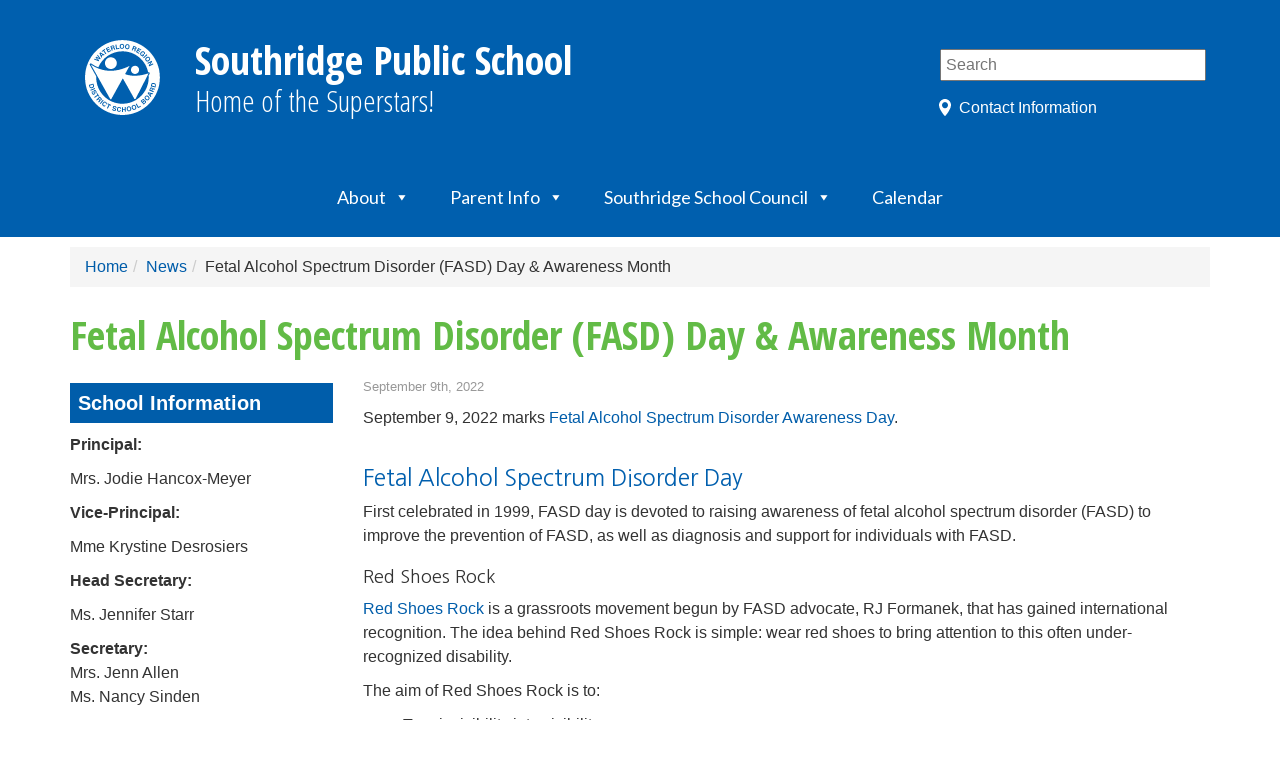

--- FILE ---
content_type: text/html; charset=UTF-8
request_url: https://srg.wrdsb.ca/2022/09/09/fetal-alcohol-spectrum-disorder-fasd-day-awareness-month/
body_size: 12212
content:
<!DOCTYPE html>
<html lang="en">

<head>
    <meta charset="utf-8">
    <meta http-equiv="X-UA-Compatible" content="IE=edge">
    <meta name="viewport" content="width=device-width, initial-scale=1">

            <title>  Fetal Alcohol Spectrum Disorder (FASD) Day &#038; Awareness Month (Southridge Public School)</title>
    
    <link href="https://s3.amazonaws.com/wrdsb-ui-assets/public/master.css" rel="stylesheet" media="all" />

    
    <link rel="preconnect" href="https://fonts.googleapis.com">
    <link rel="preconnect" href="https://fonts.gstatic.com" crossorigin>
    <link href="https://fonts.googleapis.com/css2?family=Roboto+Slab:wght@300;400;500&display=swap" rel="stylesheet">

    <style type="text/css">
        
        #navbar-header{
            background-color: rgb(0, 95, 174) !important;
            height:80px !important;
            background-position:4px 15px;
        }
        #navbar-header a.navbar-brand {
            margin-top:20px !important;
        }
        .togglesearch {
            top:17px;
            right: 50px;
        }
        @media (max-width:1100px) {
            .mobileMenu {
                float: right;
                z-index:10;
                display:inline-block;
            }
        }
        .navbar-search input[type="text"] {
            width:100%;
        }
        #mobileSearch{
            border-radius: 5px;
        }
    </style>

    <!-- icons -->
    <link href="https://s3.amazonaws.com/wrdsb-ui-assets/public/2/2.2.0/images/icon-60x60.png" rel="apple-touch-icon" />
    <link href="https://s3.amazonaws.com/wrdsb-ui-assets/public/2/2.2.0/images/icon-76x76.png" rel="apple-touch-icon" sizes="76x76" />
    <link href="https://s3.amazonaws.com/wrdsb-ui-assets/public/2/2.2.0/images/icon-120x120.png" rel="apple-touch-icon" sizes="120x120" />
    <link href="https://s3.amazonaws.com/wrdsb-ui-assets/public/2/2.2.0/images/icon-152x152.png" rel="apple-touch-icon" sizes="152x152" />

    <!-- jQuery (necessary for Bootstrap's JavaScript plugins) -->
    <script src="https://ajax.googleapis.com/ajax/libs/jquery/1.11.0/jquery.min.js"></script>

    <!-- Include all compiled plugins (below), or include individual files as needed -->
    <script src="https://maxcdn.bootstrapcdn.com/bootstrap/3.1.1/js/bootstrap.min.js"></script>
    <script src="https://s3.amazonaws.com/wrdsb-theme/js/addtohomescreen.min.js"></script>
    <script src="https://s3.amazonaws.com/wrdsb-theme/js/jquery.floatThead.min.js"></script>

    <!-- HTML5 Shim and Respond.js IE8 support of HTML5 elements and media queries -->
    <!-- WARNING: Respond.js doesn't work if you view the page via file:// -->
    <!--[if lt IE 9]>
    <script src="https://oss.maxcdn.com/libs/html5shiv/3.7.0/html5shiv.js"></script>
    <script src="https://oss.maxcdn.com/libs/respond.js/1.4.2/respond.min.js"></script>
    <![endif]-->

    <script>
        $(document).ready(function() {
            $('table.table-fixed-head').floatThead({
                useAbsolutePositioning: false
            });
        });

        $("table").addClass("table table-striped table-bordered");
        $("table").wrap("<div class='table-responsive'></div>");
    </script>

    <meta name='robots' content='max-image-preview:large' />
	<style>img:is([sizes="auto" i], [sizes^="auto," i]) { contain-intrinsic-size: 3000px 1500px }</style>
	<link rel='dns-prefetch' href='//fonts.googleapis.com' />
<link rel="alternate" type="application/rss+xml" title="Southridge Public School &raquo; Feed" href="https://srg.wrdsb.ca/feed/" />
<script type="text/javascript">
/* <![CDATA[ */
window._wpemojiSettings = {"baseUrl":"https:\/\/s.w.org\/images\/core\/emoji\/16.0.1\/72x72\/","ext":".png","svgUrl":"https:\/\/s.w.org\/images\/core\/emoji\/16.0.1\/svg\/","svgExt":".svg","source":{"concatemoji":"https:\/\/srg.wrdsb.ca\/wp-includes\/js\/wp-emoji-release.min.js?ver=6.8.3"}};
/*! This file is auto-generated */
!function(s,n){var o,i,e;function c(e){try{var t={supportTests:e,timestamp:(new Date).valueOf()};sessionStorage.setItem(o,JSON.stringify(t))}catch(e){}}function p(e,t,n){e.clearRect(0,0,e.canvas.width,e.canvas.height),e.fillText(t,0,0);var t=new Uint32Array(e.getImageData(0,0,e.canvas.width,e.canvas.height).data),a=(e.clearRect(0,0,e.canvas.width,e.canvas.height),e.fillText(n,0,0),new Uint32Array(e.getImageData(0,0,e.canvas.width,e.canvas.height).data));return t.every(function(e,t){return e===a[t]})}function u(e,t){e.clearRect(0,0,e.canvas.width,e.canvas.height),e.fillText(t,0,0);for(var n=e.getImageData(16,16,1,1),a=0;a<n.data.length;a++)if(0!==n.data[a])return!1;return!0}function f(e,t,n,a){switch(t){case"flag":return n(e,"\ud83c\udff3\ufe0f\u200d\u26a7\ufe0f","\ud83c\udff3\ufe0f\u200b\u26a7\ufe0f")?!1:!n(e,"\ud83c\udde8\ud83c\uddf6","\ud83c\udde8\u200b\ud83c\uddf6")&&!n(e,"\ud83c\udff4\udb40\udc67\udb40\udc62\udb40\udc65\udb40\udc6e\udb40\udc67\udb40\udc7f","\ud83c\udff4\u200b\udb40\udc67\u200b\udb40\udc62\u200b\udb40\udc65\u200b\udb40\udc6e\u200b\udb40\udc67\u200b\udb40\udc7f");case"emoji":return!a(e,"\ud83e\udedf")}return!1}function g(e,t,n,a){var r="undefined"!=typeof WorkerGlobalScope&&self instanceof WorkerGlobalScope?new OffscreenCanvas(300,150):s.createElement("canvas"),o=r.getContext("2d",{willReadFrequently:!0}),i=(o.textBaseline="top",o.font="600 32px Arial",{});return e.forEach(function(e){i[e]=t(o,e,n,a)}),i}function t(e){var t=s.createElement("script");t.src=e,t.defer=!0,s.head.appendChild(t)}"undefined"!=typeof Promise&&(o="wpEmojiSettingsSupports",i=["flag","emoji"],n.supports={everything:!0,everythingExceptFlag:!0},e=new Promise(function(e){s.addEventListener("DOMContentLoaded",e,{once:!0})}),new Promise(function(t){var n=function(){try{var e=JSON.parse(sessionStorage.getItem(o));if("object"==typeof e&&"number"==typeof e.timestamp&&(new Date).valueOf()<e.timestamp+604800&&"object"==typeof e.supportTests)return e.supportTests}catch(e){}return null}();if(!n){if("undefined"!=typeof Worker&&"undefined"!=typeof OffscreenCanvas&&"undefined"!=typeof URL&&URL.createObjectURL&&"undefined"!=typeof Blob)try{var e="postMessage("+g.toString()+"("+[JSON.stringify(i),f.toString(),p.toString(),u.toString()].join(",")+"));",a=new Blob([e],{type:"text/javascript"}),r=new Worker(URL.createObjectURL(a),{name:"wpTestEmojiSupports"});return void(r.onmessage=function(e){c(n=e.data),r.terminate(),t(n)})}catch(e){}c(n=g(i,f,p,u))}t(n)}).then(function(e){for(var t in e)n.supports[t]=e[t],n.supports.everything=n.supports.everything&&n.supports[t],"flag"!==t&&(n.supports.everythingExceptFlag=n.supports.everythingExceptFlag&&n.supports[t]);n.supports.everythingExceptFlag=n.supports.everythingExceptFlag&&!n.supports.flag,n.DOMReady=!1,n.readyCallback=function(){n.DOMReady=!0}}).then(function(){return e}).then(function(){var e;n.supports.everything||(n.readyCallback(),(e=n.source||{}).concatemoji?t(e.concatemoji):e.wpemoji&&e.twemoji&&(t(e.twemoji),t(e.wpemoji)))}))}((window,document),window._wpemojiSettings);
/* ]]> */
</script>
<style id='wp-emoji-styles-inline-css' type='text/css'>

	img.wp-smiley, img.emoji {
		display: inline !important;
		border: none !important;
		box-shadow: none !important;
		height: 1em !important;
		width: 1em !important;
		margin: 0 0.07em !important;
		vertical-align: -0.1em !important;
		background: none !important;
		padding: 0 !important;
	}
</style>
<link rel='stylesheet' id='wp-block-library-css' href='https://srg.wrdsb.ca/wp-includes/css/dist/block-library/style.min.css?ver=6.8.3' type='text/css' media='all' />
<style id='classic-theme-styles-inline-css' type='text/css'>
/*! This file is auto-generated */
.wp-block-button__link{color:#fff;background-color:#32373c;border-radius:9999px;box-shadow:none;text-decoration:none;padding:calc(.667em + 2px) calc(1.333em + 2px);font-size:1.125em}.wp-block-file__button{background:#32373c;color:#fff;text-decoration:none}
</style>
<style id='global-styles-inline-css' type='text/css'>
:root{--wp--preset--aspect-ratio--square: 1;--wp--preset--aspect-ratio--4-3: 4/3;--wp--preset--aspect-ratio--3-4: 3/4;--wp--preset--aspect-ratio--3-2: 3/2;--wp--preset--aspect-ratio--2-3: 2/3;--wp--preset--aspect-ratio--16-9: 16/9;--wp--preset--aspect-ratio--9-16: 9/16;--wp--preset--color--black: #000000;--wp--preset--color--cyan-bluish-gray: #abb8c3;--wp--preset--color--white: #ffffff;--wp--preset--color--pale-pink: #f78da7;--wp--preset--color--vivid-red: #cf2e2e;--wp--preset--color--luminous-vivid-orange: #ff6900;--wp--preset--color--luminous-vivid-amber: #fcb900;--wp--preset--color--light-green-cyan: #7bdcb5;--wp--preset--color--vivid-green-cyan: #00d084;--wp--preset--color--pale-cyan-blue: #8ed1fc;--wp--preset--color--vivid-cyan-blue: #0693e3;--wp--preset--color--vivid-purple: #9b51e0;--wp--preset--gradient--vivid-cyan-blue-to-vivid-purple: linear-gradient(135deg,rgba(6,147,227,1) 0%,rgb(155,81,224) 100%);--wp--preset--gradient--light-green-cyan-to-vivid-green-cyan: linear-gradient(135deg,rgb(122,220,180) 0%,rgb(0,208,130) 100%);--wp--preset--gradient--luminous-vivid-amber-to-luminous-vivid-orange: linear-gradient(135deg,rgba(252,185,0,1) 0%,rgba(255,105,0,1) 100%);--wp--preset--gradient--luminous-vivid-orange-to-vivid-red: linear-gradient(135deg,rgba(255,105,0,1) 0%,rgb(207,46,46) 100%);--wp--preset--gradient--very-light-gray-to-cyan-bluish-gray: linear-gradient(135deg,rgb(238,238,238) 0%,rgb(169,184,195) 100%);--wp--preset--gradient--cool-to-warm-spectrum: linear-gradient(135deg,rgb(74,234,220) 0%,rgb(151,120,209) 20%,rgb(207,42,186) 40%,rgb(238,44,130) 60%,rgb(251,105,98) 80%,rgb(254,248,76) 100%);--wp--preset--gradient--blush-light-purple: linear-gradient(135deg,rgb(255,206,236) 0%,rgb(152,150,240) 100%);--wp--preset--gradient--blush-bordeaux: linear-gradient(135deg,rgb(254,205,165) 0%,rgb(254,45,45) 50%,rgb(107,0,62) 100%);--wp--preset--gradient--luminous-dusk: linear-gradient(135deg,rgb(255,203,112) 0%,rgb(199,81,192) 50%,rgb(65,88,208) 100%);--wp--preset--gradient--pale-ocean: linear-gradient(135deg,rgb(255,245,203) 0%,rgb(182,227,212) 50%,rgb(51,167,181) 100%);--wp--preset--gradient--electric-grass: linear-gradient(135deg,rgb(202,248,128) 0%,rgb(113,206,126) 100%);--wp--preset--gradient--midnight: linear-gradient(135deg,rgb(2,3,129) 0%,rgb(40,116,252) 100%);--wp--preset--font-size--small: 13px;--wp--preset--font-size--medium: 20px;--wp--preset--font-size--large: 36px;--wp--preset--font-size--x-large: 42px;--wp--preset--spacing--20: 0.44rem;--wp--preset--spacing--30: 0.67rem;--wp--preset--spacing--40: 1rem;--wp--preset--spacing--50: 1.5rem;--wp--preset--spacing--60: 2.25rem;--wp--preset--spacing--70: 3.38rem;--wp--preset--spacing--80: 5.06rem;--wp--preset--shadow--natural: 6px 6px 9px rgba(0, 0, 0, 0.2);--wp--preset--shadow--deep: 12px 12px 50px rgba(0, 0, 0, 0.4);--wp--preset--shadow--sharp: 6px 6px 0px rgba(0, 0, 0, 0.2);--wp--preset--shadow--outlined: 6px 6px 0px -3px rgba(255, 255, 255, 1), 6px 6px rgba(0, 0, 0, 1);--wp--preset--shadow--crisp: 6px 6px 0px rgba(0, 0, 0, 1);}:where(.is-layout-flex){gap: 0.5em;}:where(.is-layout-grid){gap: 0.5em;}body .is-layout-flex{display: flex;}.is-layout-flex{flex-wrap: wrap;align-items: center;}.is-layout-flex > :is(*, div){margin: 0;}body .is-layout-grid{display: grid;}.is-layout-grid > :is(*, div){margin: 0;}:where(.wp-block-columns.is-layout-flex){gap: 2em;}:where(.wp-block-columns.is-layout-grid){gap: 2em;}:where(.wp-block-post-template.is-layout-flex){gap: 1.25em;}:where(.wp-block-post-template.is-layout-grid){gap: 1.25em;}.has-black-color{color: var(--wp--preset--color--black) !important;}.has-cyan-bluish-gray-color{color: var(--wp--preset--color--cyan-bluish-gray) !important;}.has-white-color{color: var(--wp--preset--color--white) !important;}.has-pale-pink-color{color: var(--wp--preset--color--pale-pink) !important;}.has-vivid-red-color{color: var(--wp--preset--color--vivid-red) !important;}.has-luminous-vivid-orange-color{color: var(--wp--preset--color--luminous-vivid-orange) !important;}.has-luminous-vivid-amber-color{color: var(--wp--preset--color--luminous-vivid-amber) !important;}.has-light-green-cyan-color{color: var(--wp--preset--color--light-green-cyan) !important;}.has-vivid-green-cyan-color{color: var(--wp--preset--color--vivid-green-cyan) !important;}.has-pale-cyan-blue-color{color: var(--wp--preset--color--pale-cyan-blue) !important;}.has-vivid-cyan-blue-color{color: var(--wp--preset--color--vivid-cyan-blue) !important;}.has-vivid-purple-color{color: var(--wp--preset--color--vivid-purple) !important;}.has-black-background-color{background-color: var(--wp--preset--color--black) !important;}.has-cyan-bluish-gray-background-color{background-color: var(--wp--preset--color--cyan-bluish-gray) !important;}.has-white-background-color{background-color: var(--wp--preset--color--white) !important;}.has-pale-pink-background-color{background-color: var(--wp--preset--color--pale-pink) !important;}.has-vivid-red-background-color{background-color: var(--wp--preset--color--vivid-red) !important;}.has-luminous-vivid-orange-background-color{background-color: var(--wp--preset--color--luminous-vivid-orange) !important;}.has-luminous-vivid-amber-background-color{background-color: var(--wp--preset--color--luminous-vivid-amber) !important;}.has-light-green-cyan-background-color{background-color: var(--wp--preset--color--light-green-cyan) !important;}.has-vivid-green-cyan-background-color{background-color: var(--wp--preset--color--vivid-green-cyan) !important;}.has-pale-cyan-blue-background-color{background-color: var(--wp--preset--color--pale-cyan-blue) !important;}.has-vivid-cyan-blue-background-color{background-color: var(--wp--preset--color--vivid-cyan-blue) !important;}.has-vivid-purple-background-color{background-color: var(--wp--preset--color--vivid-purple) !important;}.has-black-border-color{border-color: var(--wp--preset--color--black) !important;}.has-cyan-bluish-gray-border-color{border-color: var(--wp--preset--color--cyan-bluish-gray) !important;}.has-white-border-color{border-color: var(--wp--preset--color--white) !important;}.has-pale-pink-border-color{border-color: var(--wp--preset--color--pale-pink) !important;}.has-vivid-red-border-color{border-color: var(--wp--preset--color--vivid-red) !important;}.has-luminous-vivid-orange-border-color{border-color: var(--wp--preset--color--luminous-vivid-orange) !important;}.has-luminous-vivid-amber-border-color{border-color: var(--wp--preset--color--luminous-vivid-amber) !important;}.has-light-green-cyan-border-color{border-color: var(--wp--preset--color--light-green-cyan) !important;}.has-vivid-green-cyan-border-color{border-color: var(--wp--preset--color--vivid-green-cyan) !important;}.has-pale-cyan-blue-border-color{border-color: var(--wp--preset--color--pale-cyan-blue) !important;}.has-vivid-cyan-blue-border-color{border-color: var(--wp--preset--color--vivid-cyan-blue) !important;}.has-vivid-purple-border-color{border-color: var(--wp--preset--color--vivid-purple) !important;}.has-vivid-cyan-blue-to-vivid-purple-gradient-background{background: var(--wp--preset--gradient--vivid-cyan-blue-to-vivid-purple) !important;}.has-light-green-cyan-to-vivid-green-cyan-gradient-background{background: var(--wp--preset--gradient--light-green-cyan-to-vivid-green-cyan) !important;}.has-luminous-vivid-amber-to-luminous-vivid-orange-gradient-background{background: var(--wp--preset--gradient--luminous-vivid-amber-to-luminous-vivid-orange) !important;}.has-luminous-vivid-orange-to-vivid-red-gradient-background{background: var(--wp--preset--gradient--luminous-vivid-orange-to-vivid-red) !important;}.has-very-light-gray-to-cyan-bluish-gray-gradient-background{background: var(--wp--preset--gradient--very-light-gray-to-cyan-bluish-gray) !important;}.has-cool-to-warm-spectrum-gradient-background{background: var(--wp--preset--gradient--cool-to-warm-spectrum) !important;}.has-blush-light-purple-gradient-background{background: var(--wp--preset--gradient--blush-light-purple) !important;}.has-blush-bordeaux-gradient-background{background: var(--wp--preset--gradient--blush-bordeaux) !important;}.has-luminous-dusk-gradient-background{background: var(--wp--preset--gradient--luminous-dusk) !important;}.has-pale-ocean-gradient-background{background: var(--wp--preset--gradient--pale-ocean) !important;}.has-electric-grass-gradient-background{background: var(--wp--preset--gradient--electric-grass) !important;}.has-midnight-gradient-background{background: var(--wp--preset--gradient--midnight) !important;}.has-small-font-size{font-size: var(--wp--preset--font-size--small) !important;}.has-medium-font-size{font-size: var(--wp--preset--font-size--medium) !important;}.has-large-font-size{font-size: var(--wp--preset--font-size--large) !important;}.has-x-large-font-size{font-size: var(--wp--preset--font-size--x-large) !important;}
:where(.wp-block-post-template.is-layout-flex){gap: 1.25em;}:where(.wp-block-post-template.is-layout-grid){gap: 1.25em;}
:where(.wp-block-columns.is-layout-flex){gap: 2em;}:where(.wp-block-columns.is-layout-grid){gap: 2em;}
:root :where(.wp-block-pullquote){font-size: 1.5em;line-height: 1.6;}
</style>
<link rel='stylesheet' id='megamenu-css' href='https://srg.wrdsb.ca/files/maxmegamenu/style.css?ver=31197a' type='text/css' media='all' />
<link rel='stylesheet' id='dashicons-css' href='https://srg.wrdsb.ca/wp-includes/css/dashicons.min.css?ver=6.8.3' type='text/css' media='all' />
<link rel='stylesheet' id='megamenu-google-fonts-css' href='//fonts.googleapis.com/css?family=Lato%3A400%2C700&#038;ver=6.8.3' type='text/css' media='all' />
<link rel='stylesheet' id='megamenu-genericons-css' href='https://srg.wrdsb.ca/wp-content/plugins/megamenu-pro/icons/genericons/genericons/genericons.css?ver=2.2' type='text/css' media='all' />
<link rel='stylesheet' id='megamenu-fontawesome-css' href='https://srg.wrdsb.ca/wp-content/plugins/megamenu-pro/icons/fontawesome/css/font-awesome.min.css?ver=2.2' type='text/css' media='all' />
<link rel='stylesheet' id='megamenu-fontawesome5-css' href='https://srg.wrdsb.ca/wp-content/plugins/megamenu-pro/icons/fontawesome5/css/all.min.css?ver=2.2' type='text/css' media='all' />
<style id='akismet-widget-style-inline-css' type='text/css'>

			.a-stats {
				--akismet-color-mid-green: #357b49;
				--akismet-color-white: #fff;
				--akismet-color-light-grey: #f6f7f7;

				max-width: 350px;
				width: auto;
			}

			.a-stats * {
				all: unset;
				box-sizing: border-box;
			}

			.a-stats strong {
				font-weight: 600;
			}

			.a-stats a.a-stats__link,
			.a-stats a.a-stats__link:visited,
			.a-stats a.a-stats__link:active {
				background: var(--akismet-color-mid-green);
				border: none;
				box-shadow: none;
				border-radius: 8px;
				color: var(--akismet-color-white);
				cursor: pointer;
				display: block;
				font-family: -apple-system, BlinkMacSystemFont, 'Segoe UI', 'Roboto', 'Oxygen-Sans', 'Ubuntu', 'Cantarell', 'Helvetica Neue', sans-serif;
				font-weight: 500;
				padding: 12px;
				text-align: center;
				text-decoration: none;
				transition: all 0.2s ease;
			}

			/* Extra specificity to deal with TwentyTwentyOne focus style */
			.widget .a-stats a.a-stats__link:focus {
				background: var(--akismet-color-mid-green);
				color: var(--akismet-color-white);
				text-decoration: none;
			}

			.a-stats a.a-stats__link:hover {
				filter: brightness(110%);
				box-shadow: 0 4px 12px rgba(0, 0, 0, 0.06), 0 0 2px rgba(0, 0, 0, 0.16);
			}

			.a-stats .count {
				color: var(--akismet-color-white);
				display: block;
				font-size: 1.5em;
				line-height: 1.4;
				padding: 0 13px;
				white-space: nowrap;
			}
		
</style>
<script type="text/javascript" src="https://srg.wrdsb.ca/wp-content/plugins/wpo365-login/apps/dist/pintra-redirect.js?ver=40.2" id="pintraredirectjs-js" async></script>
<script type="text/javascript" src="https://srg.wrdsb.ca/wp-includes/js/jquery/jquery.min.js?ver=3.7.1" id="jquery-core-js"></script>
<script type="text/javascript" src="https://srg.wrdsb.ca/wp-includes/js/jquery/jquery-migrate.min.js?ver=3.4.1" id="jquery-migrate-js"></script>
<link rel="https://api.w.org/" href="https://srg.wrdsb.ca/wp-json/" /><link rel="alternate" title="JSON" type="application/json" href="https://srg.wrdsb.ca/wp-json/wp/v2/posts/21110" /><link rel="EditURI" type="application/rsd+xml" title="RSD" href="https://srg.wrdsb.ca/xmlrpc.php?rsd" />
<link rel="canonical" href="https://srg.wrdsb.ca/2022/09/09/fetal-alcohol-spectrum-disorder-fasd-day-awareness-month/" />
<link rel='shortlink' href='https://srg.wrdsb.ca/?p=21110' />
<link rel="alternate" title="oEmbed (JSON)" type="application/json+oembed" href="https://srg.wrdsb.ca/wp-json/oembed/1.0/embed?url=https%3A%2F%2Fsrg.wrdsb.ca%2F2022%2F09%2F09%2Ffetal-alcohol-spectrum-disorder-fasd-day-awareness-month%2F" />
<link rel="alternate" title="oEmbed (XML)" type="text/xml+oembed" href="https://srg.wrdsb.ca/wp-json/oembed/1.0/embed?url=https%3A%2F%2Fsrg.wrdsb.ca%2F2022%2F09%2F09%2Ffetal-alcohol-spectrum-disorder-fasd-day-awareness-month%2F&#038;format=xml" />
<link rel="shortcut icon" type="image/x-icon" href="https://s3.amazonaws.com/wrdsb-ui-assets/public/2/2.2.0/images/favicon.png" />
<style type="text/css">/** Mega Menu CSS: fs **/</style>

    
    <!-- Google Analytics Tracking Code -->
    
            <script>
            (function(i,s,o,g,r,a,m){i['GoogleAnalyticsObject']=r;i[r]=i[r]||function(){
            (i[r].q=i[r].q||[]).push(arguments)},i[r].l=1*new Date();a=s.createElement(o),
            m=s.getElementsByTagName(o)[0];a.async=1;a.src=g;m.parentNode.insertBefore(a,m)
            })(window,document,'script','//www.google-analytics.com/analytics.js','ga');
            ga('create', 'UA-16094689-23', 'auto');
            ga('require', 'linkid');
            ga('send', 'pageview');
        </script>
    
    
            <style type="text/css">
            #logo a {
                background:url("https://wrdsb-ui-assets.s3.amazonaws.com/intranet/2/2.2.0/images/wrdsb_primary+logo_rev.svg") no-repeat;
                background-size:75px 75px;
                text-decoration:none;
                color:#fff;
                margin-top: 15px;
            }
        </style>
    </head>

<body id="top">
    
    
    <!-- header -->
    <div id="masthead">
                    <div class="container-top">
                <div class="header">
                    <div class="container">
                        <div class="row">
                            <div class="col-md-9 col-sm-8">
                                <div id="logo" role="heading">
                                    <a aria-labelledby="logo" href="https://srg.wrdsb.ca/"><span>Southridge Public School</span>
                                        <p id="sitename">Southridge Public School</p><p id="sitedescription">Home of the Superstars!</p>                                    </a>
                                </div>
                            </div>
                            <div class="col-md-3 col-sm-4">
                                <div class="staff-shortcuts" role="complementary" aria-labelledby="staff-shortcut-list">
                                    <div class="searchbox" role="search" aria-labelledby="search">
                                        <form action="https://srg.wrdsb.ca/" method="get">
                                            <input aria-label="Search" type="text" name="s" id="search" value="" placeholder="Search" />
                                        </form>
                                    </div>
                                    <div id="staff-shortcut-list">
                                        <a href="#address">Contact Information</a>
                                    </div>
                                </div>
                            </div>
                        </div>
                    </div>
                </div>
            </div>
        
        <!-- ---------------------------MMM DISABLED NAVBAR----------------------------------------------------------------- -->
            </div>

    <!-- ---------------------------MMM ENABLED NAVBAR----------------------------------------------------------------- -->
            <div class="navbar my-navbar" role="navigation" aria-labelledby="navbar-header">
            <div id="navbar-header">
                <button type="button" class="navbar-toggle togglesearch" data-toggle="collapse" data-target=".navbar-search">
                    <span class="sr-only">Toggle navigation</span>
                    <span class="icon-search"><img src="https://wrdsb-ui-assets.s3.amazonaws.com/public/2/2.0.0/images/search.gif" style="width: 25px; height: 25px;" /></span>
                </button>
        
                <div id="menu" role="navigation" class="mobileMenu" aria_label="Menu">
                    <div id="mega-menu-wrap-top" class="mega-menu-wrap"><div class="mega-menu-toggle"><div class="mega-toggle-blocks-left"></div><div class="mega-toggle-blocks-center"></div><div class="mega-toggle-blocks-right"><div class='mega-toggle-block mega-menu-toggle-animated-block mega-toggle-block-0' id='mega-toggle-block-0'><button aria-label="Toggle Menu" class="mega-toggle-animated mega-toggle-animated-slider" type="button" aria-expanded="false">
                  <span class="mega-toggle-animated-box">
                    <span class="mega-toggle-animated-inner"></span>
                  </span>
                </button></div></div></div><ul id="mega-menu-top" class="mega-menu max-mega-menu mega-menu-horizontal mega-no-js" data-event="hover_intent" data-effect="fade_up" data-effect-speed="200" data-effect-mobile="disabled" data-effect-speed-mobile="0" data-mobile-force-width="body" data-second-click="go" data-document-click="collapse" data-vertical-behaviour="standard" data-breakpoint="768" data-unbind="true" data-mobile-state="collapse_all" data-mobile-direction="vertical" data-hover-intent-timeout="300" data-hover-intent-interval="100"><li class='mega-menu-item mega-menu-item-type-post_type mega-menu-item-object-page mega-menu-item-has-children mega-align-bottom-left mega-menu-flyout mega-menu-item-26126' id='mega-menu-item-26126'><a class="mega-menu-link" href="https://srg.wrdsb.ca/about/" aria-expanded="false" tabindex="0">About<span class="mega-indicator"></span></a>
<ul class="mega-sub-menu">
<li class='mega-menu-item mega-menu-item-type-post_type mega-menu-item-object-page mega-menu-item-26128' id='mega-menu-item-26128'><a class="mega-menu-link" href="https://srg.wrdsb.ca/about/staff-list/">Staff List</a></li><li class='mega-menu-item mega-menu-item-type-post_type mega-menu-item-object-page mega-menu-item-26340' id='mega-menu-item-26340'><a class="mega-menu-link" href="https://srg.wrdsb.ca/about/school-schedule/">School Schedule</a></li><li class='mega-menu-item mega-menu-item-type-post_type mega-menu-item-object-page mega-menu-item-26394' id='mega-menu-item-26394'><a class="mega-menu-link" href="https://srg.wrdsb.ca/about/nutrition-for-learning/">Nutrition for Learning</a></li><li class='mega-menu-item mega-menu-item-type-post_type mega-menu-item-object-page mega-menu-item-26341' id='mega-menu-item-26341'><a class="mega-menu-link" href="https://srg.wrdsb.ca/about/welcome-to-kindergarten/">Welcome to School at Southridge!</a></li><li class='mega-menu-item mega-menu-item-type-post_type mega-menu-item-object-page mega-menu-item-26349' id='mega-menu-item-26349'><a class="mega-menu-link" href="https://srg.wrdsb.ca/about/bullying-intervention-and-prevention-plan/">Bullying Intervention and Prevention Plan</a></li></ul>
</li><li class='mega-menu-item mega-menu-item-type-post_type mega-menu-item-object-page mega-menu-item-has-children mega-align-bottom-left mega-menu-flyout mega-menu-item-26122' id='mega-menu-item-26122'><a class="mega-menu-link" href="https://srg.wrdsb.ca/parent-info/" aria-expanded="false" tabindex="0">Parent Info<span class="mega-indicator"></span></a>
<ul class="mega-sub-menu">
<li class='mega-menu-item mega-menu-item-type-post_type mega-menu-item-object-page mega-menu-item-26342' id='mega-menu-item-26342'><a class="mega-menu-link" href="https://srg.wrdsb.ca/parent-info/student-safety-and-attendance/">Student Safety and Attendance</a></li><li class='mega-menu-item mega-menu-item-type-post_type mega-menu-item-object-page mega-menu-item-26343' id='mega-menu-item-26343'><a class="mega-menu-link" href="https://srg.wrdsb.ca/parent-info/nutrition-breaks/">Nutrition Breaks</a></li><li class='mega-menu-item mega-menu-item-type-post_type mega-menu-item-object-page mega-menu-item-26344' id='mega-menu-item-26344'><a class="mega-menu-link" href="https://srg.wrdsb.ca/parent-info/allergies/">Allergies</a></li><li class='mega-menu-item mega-menu-item-type-post_type mega-menu-item-object-page mega-menu-item-26345' id='mega-menu-item-26345'><a class="mega-menu-link" href="https://srg.wrdsb.ca/parent-info/wrdsb-forms/">WRDSB Forms</a></li><li class='mega-menu-item mega-menu-item-type-post_type mega-menu-item-object-page mega-menu-item-26348' id='mega-menu-item-26348'><a class="mega-menu-link" href="https://srg.wrdsb.ca/parent-info/parent-links/">Parent Links</a></li></ul>
</li><li class='mega-menu-item mega-menu-item-type-post_type mega-menu-item-object-page mega-menu-item-has-children mega-align-bottom-left mega-menu-flyout mega-menu-item-26124' id='mega-menu-item-26124'><a class="mega-menu-link" href="https://srg.wrdsb.ca/southridge-school-council/" aria-expanded="false" tabindex="0">Southridge School Council<span class="mega-indicator"></span></a>
<ul class="mega-sub-menu">
<li class='mega-menu-item mega-menu-item-type-post_type mega-menu-item-object-page mega-menu-item-26346' id='mega-menu-item-26346'><a class="mega-menu-link" href="https://srg.wrdsb.ca/southridge-school-council/2025-2026-school-council/">2025/2026 School Council</a></li><li class='mega-menu-item mega-menu-item-type-post_type mega-menu-item-object-page mega-menu-item-26132' id='mega-menu-item-26132'><a class="mega-menu-link" href="https://srg.wrdsb.ca/southridge-school-council/handbook/">Handbook &#038; Bylaws</a></li><li class='mega-menu-item mega-menu-item-type-post_type mega-menu-item-object-page mega-menu-item-26347' id='mega-menu-item-26347'><a class="mega-menu-link" href="https://srg.wrdsb.ca/southridge-school-council/meetings-archive/">Meetings Archive</a></li></ul>
</li><li class='mega-menu-item mega-menu-item-type-post_type mega-menu-item-object-page mega-align-bottom-left mega-menu-flyout mega-menu-item-42' id='mega-menu-item-42'><a class="mega-menu-link" href="https://srg.wrdsb.ca/calendar/" tabindex="0">Calendar</a></li></ul></div>                </div>
                                                    <a class="navbar-brand" href="https://srg.wrdsb.ca/"> Southridge<br /> Public School</a>
                            </div>       
    
            <div class="collapse navbar-search" role="search" aria-labelledby="mobileSearch">
                <form action="https://srg.wrdsb.ca/" method="get">
                    <input aria-label="Search" type="text" name="s" id="mobileSearch" value="" placeholder="Search" />
                </form>
            </div>
        </div><!-- /.navbar -->
        <!-- ----------------------------------------MEGAMENU END-------------------------------------------------------------- -->

    
    
            <div class="container container-breadcrumb" role="navigation"><ol class="breadcrumb"><li><a href="http://srg.wrdsb.ca">Home</a></li><li><a href="https://srg.wrdsb.ca">News</a></li><li>Fetal Alcohol Spectrum Disorder (FASD) Day &#038; Awareness Month</li></ol></div>    

<div class="container">
    <div class="row">
        <div class="col-sm-12 col-md-12 col-lg-12" role="complementary">
            <h1>Fetal Alcohol Spectrum Disorder (FASD) Day &#038; Awareness Month</h1>
        </div>
    </div>

    <div class="row">

        <div class="col-sm-3 col-lg-3" role="complementary">    <div class="sidebar-left widget-area" role="complementary">
        <div class="sub-menu-heading"><span>School Information</span></div>			<div class="textwidget"><p><strong>Principal: </strong></p>
<p>Mrs. Jodie Hancox-Meyer</p>
<p><strong>Vice-Principal:</strong></p>
<p>Mme Krystine Desrosiers</p>
<p><strong>Head Secretary:</strong></p>
<p>Ms. Jennifer Starr</p>
<p><strong>Secretary:</strong><br />
Mrs. Jenn Allen<br />
Ms. Nancy Sinden</p>
<p><strong>Attendance Line:</strong><br />
519-576-0940 Ext. 1</p>
<p><a href="mailto:srg-attendance@wrdsb.ca">srg-attendance@wrdsb.ca</a></p>
<p><strong>Main Office:</strong><br />
519-576-0940</p>
</div>
		    </div><!-- #sidebar-left -->
</div><div class="col-sm-9 col-lg-9" role="main"><div>                <p class="postdate"> September 9th, 2022</p>
                <p><p>September 9, 2022 marks <a href="https://canfasd.ca/fasd-awareness-month/">Fetal Alcohol Spectrum Disorder Awareness Day</a>.</p>
<h2>Fetal Alcohol Spectrum Disorder Day</h2>
<p>First celebrated in 1999, FASD day is devoted to raising awareness of fetal alcohol spectrum disorder (FASD) to improve the prevention of FASD, as well as diagnosis and support for individuals with FASD.</p>
<h3>Red Shoes Rock</h3>
<p><a href="https://redshoesrock.com/why-red-shoes/">Red Shoes Rock</a> is a grassroots movement begun by FASD advocate, RJ Formanek, that has gained international recognition. The idea behind Red Shoes Rock is simple: wear red shoes to bring attention to this often under-recognized disability.</p>
<p>The aim of Red Shoes Rock is to:</p>
<ul>
<li>Turn invisibility into visibility</li>
<li>Create conversation</li>
<li>Change stigma into understanding and acceptance</li>
</ul>
<p>You can wear your red shoes on FASD Day, throughout FASD month, and at local events. Be part of a global community that is bringing a voice to those impacted by FASD. Share your red shoes on social media using the hashtag #RedShoesRock.</p>
<h2>Fetal Alcohol Spectrum Disorder Awareness Month</h2>
<p>Throughout the month of September, the work to raise awareness and understanding of FASD continues. In line with this year’s theme, Building Strengths and Abilities, we are happy to share a recording of a live streamed event from earlier this year.</p>
<h3>Fetal Alcohol Spectrum Disorder – A Review (Video)</h3>
<p>In May 2022, in partnership with the Waterloo Catholic District School Board (WCDSB) and Sunbeam Community &amp; Developmental Services, the WRDSB hosted Fetal Alcohol Spectrum Disorder – A Review.</p>
<p>The recording of this live streamed event is now available, for anyone who missed it or would like to learn more about FASD.</p>
<p><iframe title="Fetal Alcohol Spectrum Disorder (FASD)" width="500" height="281" src="https://www.youtube.com/embed/EeEg_WcUsIo?feature=oembed" frameborder="0" allow="accelerometer; autoplay; clipboard-write; encrypted-media; gyroscope; picture-in-picture; web-share" referrerpolicy="strict-origin-when-cross-origin" allowfullscreen></iframe></p>
<p>In this video, you will:</p>
<ul>
<li>Learn about how stigma impacts students and families</li>
<li>Explore how to better recognize and support students with FASD</li>
<li>Learn about new and exciting supports in the community</li>
</ul>
<h3>About Fetal Alcohol Spectrum Disorder</h3>
<p>Fetal Alcohol Spectrum Disorder (FASD). FASD is a common and often under-recognized disability that affects 4% of people.</p>
<p>Learn more about FASD on the Canada Fetal Alcohol Spectrum Disorder Research Network (CanFASD) website: <a href="https://canfasd.ca/what-is-fasd/">What is FASD?</a></p>
</p>

                
                
            <div class="prevnext-container" role="navigation">
                <p class="prevpost">&laquo; Older: <a href="https://srg.wrdsb.ca/2022/09/09/meet-the-teacher-night-2/" rel="prev">Meet the Teacher Night</a></p>                 <p class="nextpost">Newer: <a href="https://srg.wrdsb.ca/2022/09/09/wrdsb-flags-flown-at-half-mast-for-firefighters-national-memorial-day-3/" rel="next">WRDSB flags flown at half-mast for Firefighters&#8217; National Memorial Day</a> &raquo;</p>                 <p class="editpost"></p>
            </div>
        </div>

        <rdf:RDF xmlns:rdf="http://www.w3.org/1999/02/22-rdf-syntax-ns#"
			xmlns:dc="http://purl.org/dc/elements/1.1/"
			xmlns:trackback="http://madskills.com/public/xml/rss/module/trackback/">
		<rdf:Description rdf:about="https://srg.wrdsb.ca/2022/09/09/fetal-alcohol-spectrum-disorder-fasd-day-awareness-month/"
    dc:identifier="https://srg.wrdsb.ca/2022/09/09/fetal-alcohol-spectrum-disorder-fasd-day-awareness-month/"
    dc:title="Fetal Alcohol Spectrum Disorder (FASD) Day &#038; Awareness Month"
    trackback:ping="https://srg.wrdsb.ca/2022/09/09/fetal-alcohol-spectrum-disorder-fasd-day-awareness-month/trackback/" />
</rdf:RDF></div>
    </div> <!-- end content area -->

</div>
</div>


<div id="print_warning" class="printonly">
    <p>This information expires once printed. Please always refer to the online version for the most current information.</p>
</div>

<div id="footer" class="footer" role="contentinfo">
    <div class="container">
        <div class="row">
            <div id="address" class="col-sm-6 col-md-3" aria-labelledby="address">
                <!-- automate address -->
                <h1>Southridge Public School</h1><address><p>1425 Queens Blvd.<br />Kitchener, ON N2M 5B3 <a target="_blank" href="http://maps.google.com/maps?f=q&hl=en&q=1425 Queens Blvd.+Kitchener+Ontario">(Map)</a></p><p><strong>Attendance:</strong><br />&nbsp; &bull; 519-576-0940, press 1<br />&nbsp; &bull; <a href="mailto:srg-attendance@wrdsb.ca">srg-attendance@wrdsb.ca</a></p><p><strong>General Inquiries:</strong><br />Phone: 519-576-0940, press 3<br />
			Fax: 519-576-1059<br />General email: <a href="mailto:srg@wrdsb.ca">srg@wrdsb.ca</a></p><p><a href="/about/staff-list/">Staff Contact Information</a></p><p>School Hours: 8:55am - 3:15pm<br />
			Office Hours: 8:15am - 4:00pm<br />
			Break Times: 10:55 am - 11:35 am, 1:35 pm - 2:15 pm</p></address><p><a href="http://www.wrdsb.ca/about-the-wrdsb/contact/website-feedback/">Website Feedback Form</a></p>            </div>
            <div class="col-sm-6 col-md-3" aria-labelledby="connect-wrdsb">
                                    <h1 role="form" id="connect-wrdsb">Stay connected</h1>
                            <div class="mailgun-list-widget-front mailgun-list-widget-0 widget">
            <h2>Get news from this website</h2>
            <form class="list-form list-form-0">
                <div class="mailgun-list-widget-inputs">
                    <p class="mailgun-list-widget-name">
                        <strong>Your name:</strong>
                        <input type="text" name="name"/>
                    </p>
                    <p class="mailgun-list-widget-email">
                        <strong>Your email address:</strong>
                        <input type="text" name="email"/>
                    </p>
                    <p class="submit">
                        <input class="mailgun-list-submit-button" data-form-id="list-form-0" type="button" value="Subscribe" style="color: #666 !important;"/>
                    </p>
                </div>
                <input type="hidden" name="addresses[srg@hedwig.wrdsb.ca]" value="on"/>
                <input type="hidden" name="mailgun-submission" value="1"/>
            </form>
            <div class="widget-list-panel result-panel" style="display:none;">
                <span>Thank you for subscribing!</span>
            </div>
        </div>

        <script>
          jQuery(document).ready(function () {

            jQuery('.mailgun-list-submit-button').on('click', function () {
              console.log('submitting form');

              var form_id = jQuery(this).data('form-id')

              if (jQuery('.mailgun-list-name').length > 0 && jQuery('.' + form_id + ' .mailgun-list-name:checked').length < 1) {
                alert('Please select a list to subscribe to.')
                return
              }

              if (jQuery('.' + form_id + ' .mailgun-list-widget-name input') && jQuery('.' + form_id + ' .mailgun-list-widget-name input').val() === '') {
                alert('Please enter your subscription name.')
                return
              }

              if (jQuery('.' + form_id + ' .mailgun-list-widget-email input').val() === '') {
                alert('Please enter your subscription email.')
                return
              }

              jQuery.ajax({
                url: 'https://srg.wrdsb.ca/wp-admin/admin-ajax.php?action=add_list',
                action: 'add_list',
                type: 'post',
                dataType: 'json',
                data: jQuery('.' + form_id + '').serialize(),
                success: function (data) {
                  data_msg = data.message
                  already_exists = false
                  if (data_msg !== undefined) {
                    already_exists = data_msg.indexOf('Address already exists') > -1
                  }

                  // success
                  if ((data.status === 200)) {
                    jQuery('.mailgun-list-widget-0 .widget-list-panel').css('display', 'none')
                    jQuery('.mailgun-list-widget-0 .list-form').css('display', 'none')
                    jQuery('.mailgun-list-widget-0 .result-panel').css('display', 'block')
                    // error
                  } else {
                    alert(data_msg)
                  }
                }
              })
            })
          })
        </script>

                            <p>You are subscribing to the mailing list srg@hedwig.wrdsb.ca</p>
                    <p>Each WRDSB website requires a separate subscription.</p>
                    <h2>Other ways to get news</h2>
                    <p><a href="https://www.wrdsb.ca/our-schools/communicating-with-your-school/subscribing/" target="_blank">See all subscription options</a>.</p>
                            </div>
            <div class="col-sm-6 col-md-3" role="region">
                <h1>Quick Links</h1>
                <ul>
                    <li><a href="https://www.wrdsb.ca/community/engagewrdsb/">EngageWRDSB</a></li>
                    <li><a href="https://www.wrdsb.ca/our-schools/health-and-wellness/mental-health-well-being/">Mental Health & Well-Being</a></li>
                    <li><a href="https://www.wrdsb.ca/register/">Register for School and Programs</a></li>
                                            <li><a href="/about/scis">Safe Caring and Inclusive School Survey</a></li>
                                        <li><a href="https://schools.wrdsb.ca/school-year-information/calendars-and-important-dates/">School Year Calendar</a></li>
                </ul>
            </div>
            <div class="col-sm-6 col-md-3" role="region">
                            </div>
        </div>
        <div class="row">
            <h1 id="footer-territorial-acknowledgement" role="navigation">Territorial Acknowledgement</h1>
            <p>
                We would like to acknowledge that the land on which we gather today is the lands traditionally used by the Haudenosaunee, Anishinaabe, and Chonnonton People. 
                We also acknowledge the enduring presence and deep traditional knowledge, laws and philosophies of the Indigenous Peoples with whom we share this land today. 
                We are all treaty people with a responsibility to honour all our relations. Learn more <a href="https://wrdsb.social/45Wcz7z">about the Territorial Acknowledgement</a>. 
            </p>
        </div>
    </div>
</div>

<div class="container" id="loginbar" role="navigation" aria_labelledby="adminbar">
    <p id="adminbar" class="copyright" style="text-align: center;">
        <a href="https://srg.wrdsb.ca/wp-login.php">Log into Southridge Public School</a> &middot; Go to <a href="https://staff.wrdsb.ca/" target="_blank" javascript="ga('send', 'event', 'Page', 'click_banner', 'staff intranet', event.target.href,{'nonInteraction':1});">Staff Intranet</a> &middot; Go to <a target="_blank" href="https://staff.wrdsb.ca/srg">SRG School Handbook</a>    </p>
</div>

<script type="speculationrules">
{"prefetch":[{"source":"document","where":{"and":[{"href_matches":"\/*"},{"not":{"href_matches":["\/wp-*.php","\/wp-admin\/*","\/files\/*","\/wp-content\/*","\/wp-content\/plugins\/*","\/wp-content\/themes\/wordpress-theme\/*","\/*\\?(.+)"]}},{"not":{"selector_matches":"a[rel~=\"nofollow\"]"}},{"not":{"selector_matches":".no-prefetch, .no-prefetch a"}}]},"eagerness":"conservative"}]}
</script>
			<!-- WP Translate - https://plugingarden.com/google-translate-wordpress-plugin/ -->
			<script type='text/javascript'>
				function googleTranslateElementInit2() {
					new google.translate.TranslateElement({
						pageLanguage: 'auto',
												floatPosition: google.translate.TranslateElement.FloatPosition.TOP_RIGHT,
						autoDisplay: true					}, 'wp_translate');
				}
			</script><script src="//translate.google.com/translate_a/element.js?cb=googleTranslateElementInit2"></script>
			<style type="text/css">
				body {top:0 !important;}
			</style>
			<script type="text/javascript" src="https://srg.wrdsb.ca/wp-includes/js/hoverIntent.min.js?ver=1.10.2" id="hoverIntent-js"></script>
<script type="text/javascript" src="https://srg.wrdsb.ca/wp-content/plugins/megamenu/js/maxmegamenu.js?ver=3.4.1" id="megamenu-js"></script>
<script type="text/javascript" src="https://srg.wrdsb.ca/wp-content/plugins/megamenu-pro/assets/public.js?ver=2.2" id="megamenu-pro-js"></script>

<script>(function(){function c(){var b=a.contentDocument||a.contentWindow.document;if(b){var d=b.createElement('script');d.innerHTML="window.__CF$cv$params={r:'9c5208a0ba188682',t:'MTc2OTYxOTQ5Ny4wMDAwMDA='};var a=document.createElement('script');a.nonce='';a.src='/cdn-cgi/challenge-platform/scripts/jsd/main.js';document.getElementsByTagName('head')[0].appendChild(a);";b.getElementsByTagName('head')[0].appendChild(d)}}if(document.body){var a=document.createElement('iframe');a.height=1;a.width=1;a.style.position='absolute';a.style.top=0;a.style.left=0;a.style.border='none';a.style.visibility='hidden';document.body.appendChild(a);if('loading'!==document.readyState)c();else if(window.addEventListener)document.addEventListener('DOMContentLoaded',c);else{var e=document.onreadystatechange||function(){};document.onreadystatechange=function(b){e(b);'loading'!==document.readyState&&(document.onreadystatechange=e,c())}}}})();</script></body>
</html>


--- FILE ---
content_type: image/svg+xml
request_url: https://wrdsb-ui-assets.s3.amazonaws.com/intranet/2/2.2.0/images/wrdsb_primary+logo_rev.svg
body_size: 31474
content:
<?xml version="1.0" encoding="UTF-8"?>
<svg width="994px" height="994px" viewBox="0 0 994 994" version="1.1" xmlns="http://www.w3.org/2000/svg" xmlns:xlink="http://www.w3.org/1999/xlink">
    <!-- Generator: Sketch 58 (84663) - https://sketch.com -->
    <title>wrdsb_primary logo_rev</title>
    <desc>Created with Sketch.</desc>
    <defs>
        <polygon id="path-1" points="0.425531915 0.971631206 993.056738 0.971631206 993.056738 994 0.425531915 994"></polygon>
    </defs>
    <g id="Page-1" stroke="none" stroke-width="1" fill="none" fill-rule="evenodd">
        <g id="WRDSB-White" transform="translate(0.000000, -6.000000)">
            <g id="wrdsb_primary-logo_rev" transform="translate(0.000000, 6.000000)">
                <path d="M415.440664,275.405311 C428.466599,305.330818 421.736652,339.282305 398.409485,362.325371 C378.404608,381.739384 350.353673,387.558627 323.028377,381.987464 C298.804833,376.834493 275.463439,355.15941 268.064765,331.683977 C257.735077,300.702358 267.630804,267.346262 291.648039,247.457353 C313.844062,226.668269 351.05797,223.960656 377.75011,236.719044 C393.650146,244.111821 408.248299,259.769198 415.440664,275.405311" id="Fill-1" fill="#FFFFFE"></path>
                <path d="M444.321682,396.343488 C495.743445,385.831395 543.867124,366.431545 590.175082,342.662297 L583.664022,356.089688 L531.100341,451.131216 C542.051403,457.614383 555.733139,459.848735 568.251679,464.14011 C660.193792,486.504908 760.803133,469.076963 844,440.420513 L679.414893,762.046606 L668.67661,783.524757 L656.072958,783.524757 L544.065718,583.121123 C528.90871,558.727674 516.127742,533.291528 501.133865,508.642725 L497.318015,514.00517 L347.733878,784 L335.215338,784 L117.797028,396.343488 L76,323 C177.978223,397.251416 316.426889,427.439993 444.321682,396.343488" id="Fill-2" fill="#FFFFFE"></path>
                <path d="M713.159735,374.711387 C719.894548,392.766149 717.797861,412.369067 706.657888,427.765805 C693.590657,445.551936 671.543676,453.603766 649.743779,448.478589 C631.057145,444.958123 613.902434,426.429725 610.118514,407.929603 C606.292236,388.305477 612.314034,368.059261 627.703858,354.846908 C641.011113,342.355615 661.067301,339.740007 678.440858,343.719972 C693.117667,347.509069 706.93321,360.869875 713.159735,374.711387" id="Fill-3" fill="#FFFFFE"></path>
                <path d="M92.1876012,624.572356 C98.3176557,622.87214 102.688223,620.576491 105.404871,617.72845 C108.114482,614.851714 108.712708,610.52585 107.150283,604.750856 L103.940978,593 L65,603.961727 L68.1881914,615.726931 C69.8209958,621.731489 73.8467033,625.103225 80.3286553,625.849311 C83.8335544,626.265397 87.8240721,625.813441 92.1876012,624.572356" id="Fill-4" fill="#FFFFFE"></path>
                <path d="M205.662567,790.420969 C208.445942,787.824944 209.496001,785.20764 208.783975,782.57615 C208.395597,781.093721 207.273616,779.426874 205.396457,777.426658 L195.341785,767 L183,778.575718 L192.781368,788.754123 C194.752026,790.73306 196.449381,792.045258 197.909395,792.59851 C200.505772,793.541874 203.10215,792.825484 205.662567,790.420969" id="Fill-5" fill="#FFFFFE"></path>
                <polyline id="Fill-6" fill="#FFFFFE" points="206 180 216.418855 204 228 193.002404 206 180"></polyline>
                <path d="M591.420051,893.542142 C587.673291,890.438068 583.234272,889.313197 578.131541,890.40959 C573.064494,891.392073 569.353417,894.118817 567.083951,898.461673 C564.843032,902.861484 564.400557,908.521436 565.799348,915.427289 C567.212412,922.304665 569.874396,927.338106 573.678249,930.477778 C577.474966,933.588971 581.885438,934.642648 586.966759,933.624569 C592.062353,932.578011 595.694926,929.901103 597.971529,925.515531 C600.191038,921.158436 600.597829,915.5412 599.149082,908.649586 C597.736018,901.765091 595.173948,896.738769 591.420051,893.542142" id="Fill-7" fill="#FFFFFE"></path>
                <path d="M813.269843,266.465977 C816.321133,270.625026 820.25438,272.838941 825.140711,272.980405 C830.019929,273.220894 835.269001,271.247468 840.937713,267.074273 C846.677552,262.964737 850.148483,258.579346 851.393181,253.868586 C852.72323,249.18612 851.869723,244.744143 848.804208,240.585094 C845.710243,236.426045 841.755658,234.21213 836.840877,234.021153 C831.926096,233.773591 826.627237,235.697505 820.944299,239.8707 C815.232911,244.022675 811.76198,248.443433 810.567069,253.168338 C809.286808,257.879098 810.168766,262.299855 813.269843,266.465977" id="Fill-8" fill="#FFFFFE"></path>
                <path d="M654.649631,873.137396 C650.505592,870.65669 646.010363,870.34748 641.213111,872.146519 C636.458001,873.945558 633.318365,877.213344 631.82932,881.879601 C630.354323,886.447473 630.838965,892.020278 633.34646,898.527739 C635.860979,905.056283 639.225377,909.427385 643.397511,911.922146 C647.562621,914.367715 652.092969,914.655842 656.855102,912.779501 C661.645331,910.931269 664.7358,907.726731 666.210797,903.144804 C667.650675,898.527739 667.116867,892.990072 664.637467,886.447473 C662.14402,880.003259 658.79367,875.547827 654.649631,873.137396" id="Fill-9" fill="#FFFFFE"></path>
                <path d="M662.975978,113.990335 C665.685826,113.829413 667.712934,112.16422 669.015069,108.938785 C670.457975,105.503451 670.310165,102.746788 668.606832,100.647806 C667.663664,99.4793725 665.96033,98.4088917 663.496832,97.3873871 L650.229132,92 L644,107.273592 L656.845386,112.55603 C659.393347,113.612518 661.420454,114.074294 662.975978,113.990335" id="Fill-10" fill="#FFFFFE"></path>
                <path d="M369.456172,99.708663 C372.114993,98.8573734 373.96061,97.9153726 375.07788,96.8477717 C377.071995,94.9916812 377.496275,92.4378124 376.435576,89.1233651 C375.268806,85.5995844 373.345404,83.5899827 370.693655,83.1015378 C369.173319,82.836382 367.15799,83.0875822 364.633525,83.8900274 L351,88.2999867 L356.147929,104 L369.456172,99.708663" id="Fill-11" fill="#FFFFFE"></path>
                <path d="M557.743647,110.772401 C562.800755,111.554917 567.010343,110.324233 570.596547,107.00921 C574.175746,103.687074 576.473158,98.5651504 577.502791,91.5794162 C578.567445,84.6648198 577.923049,79.0591594 575.562599,74.7980038 C573.146113,70.5297344 569.461849,68.0185692 564.376724,67.2360532 C559.37565,66.4321958 555.032981,67.6842215 551.481799,70.9494475 C547.895595,74.2929252 545.57717,79.4077347 544.491503,86.3792414 C543.41284,93.3578618 544.120275,98.9492947 546.508743,103.196223 C548.967254,107.457378 552.693544,109.968543 557.743647,110.772401" id="Fill-12" fill="#FFFFFE"></path>
                <path d="M490.44037,105.99799 C495.589159,105.919859 499.746699,103.93816 502.706183,100.067099 C505.687061,96.2102438 507.120449,90.7268329 506.992086,83.7092033 C506.877986,76.6844709 505.244921,71.307603 502.13568,67.5217765 C499.054964,63.7430529 494.847505,61.9176169 489.684454,62.0028512 C484.5,62.066777 480.356731,64.048476 477.347328,67.9195369 C474.302269,71.776392 472.854618,77.2740086 473.011506,84.2774324 C473.111344,91.3163706 474.737277,96.7358557 477.896437,100.486168 C481.048466,104.257789 485.220268,106.069019 490.44037,105.99799" id="Fill-13" fill="#FFFFFE"></path>
                <path d="M777.776158,803.262394 C778.359041,801.391941 777.812138,799.41399 776.034702,797.428874 C774.062972,795.214429 771.940124,794.526446 769.615785,795.31476 C767.730408,796.138906 765.621952,797.493372 763.333593,799.514321 L753,808.565595 L762.225395,819 L773.796717,808.859421 C775.890781,807.074965 777.178882,805.240345 777.776158,803.262394" id="Fill-14" fill="#FFFFFE"></path>
                <polyline id="Fill-15" fill="#FFFFFE" points="870 713.072202 845 707 861.75607 727 870 713.072202"></polyline>
                <path d="M817.906834,748.004724 C813.116583,747.890559 809.070858,749.845649 805.797754,753.855725 C802.482507,757.82299 801.400838,762.246917 802.306911,767.077561 C803.262152,771.91534 806.415851,776.596141 811.690746,781.119964 C817.085046,785.658057 822.184346,787.927104 826.974597,787.998457 C831.891277,788.062676 835.937002,786.121856 839.259273,782.154592 C842.497258,778.130245 843.642142,773.720588 842.658806,768.932756 C841.605231,764.15206 838.500699,759.478395 833.155566,754.961707 C827.845552,750.473561 822.767324,748.133161 817.906834,748.004724" id="Fill-16" fill="#FFFFFE"></path>
                <path d="M922.713695,587.97625 C919.789407,585.888184 916.054002,584.325638 911.557285,583.239564 C905.345841,581.775115 900.343955,581.606948 896.60855,582.742071 C892.801995,583.84216 890.212114,587.261543 888.781987,592.944166 L886,604.526626 L925.730479,614 L928.548042,602.43856 C929.971054,596.496681 928.035758,591.689925 922.713695,587.97625" id="Fill-17" fill="#FFFFFE"></path>
                <g id="Group-21">
                    <mask id="mask-2" fill="white">
                        <use xlink:href="#path-1"></use>
                    </mask>
                    <g id="Clip-19"></g>
                    <path d="M115.205674,364.808511 L129.588652,390.042553 L154.843972,435.070922 C157.70922,419.304965 161.546099,403.907801 166.460993,388.964539 C148.929078,381.93617 131.77305,373.950355 115.205674,364.808511" id="Fill-18" fill="#FFFFFE" mask="url(#mask-2)"></path>
                    <path d="M932.858156,629.007092 L872.219858,614.297872 L878.496454,588.113475 C879.496454,584.368794 880.702128,581.361702 882.141844,579.056738 C884.609929,575.148936 887.978723,572.326241 892.35461,570.588652 C895.886525,569.184397 899.51773,568.560284 903.163121,568.631206 C906.93617,568.695035 910.333333,569.148936 913.489362,569.93617 C921.58156,571.900709 928.021277,575.148936 932.858156,579.77305 C939.347518,585.950355 941.453901,593.666667 939.212766,602.822695 L932.858156,629.007092 Z M922.042553,659.319149 C920.602837,659.106383 919.468085,658.978723 918.602837,658.815603 C916.858156,658.453901 915.141844,657.950355 913.390071,657.276596 L908.049645,655.156028 C904.333333,653.680851 901.638298,653.29078 899.843972,654.028369 C898.141844,654.744681 896.588652,656.758865 895.184397,660.141844 L890.347518,671.921986 L913.049645,681.241135 L908.148936,692.992908 L850.382979,669.276596 L861.780142,641.652482 C863.425532,637.765957 865.177305,634.93617 866.957447,633.141844 C868.77305,631.439716 870.829787,630.148936 873.269504,629.411348 C875.22695,628.794326 877.255319,628.48227 879.262411,628.48227 C881.404255,628.510638 883.595745,629.007092 885.851064,629.950355 C888.567376,631.06383 890.93617,632.893617 893.042553,635.347518 C895.085106,637.829787 896.049645,640.87234 895.886525,644.468085 C897.992908,642.276596 900.361702,641.035461 902.787234,640.737589 C905.170213,640.411348 908.425532,641.12766 912.460993,642.765957 L916.382979,644.397163 C919,645.48227 920.815603,646.085106 921.843972,646.262411 C923.439716,646.560284 924.851064,646.262411 926.092199,645.382979 L927.531915,645.971631 L922.042553,659.319149 Z M894.51773,718.652482 L881.375887,715.531915 L869.475177,735.205674 L878.333333,745.475177 L871.255319,757.177305 L829.347518,705.822695 L836.964539,693.205674 L901.822695,706.539007 L894.51773,718.652482 Z M847.93617,789.113475 C842.262411,795.978723 836.099291,799.666667 829.333333,800.177305 C820.652482,801.241135 812.092199,798.163121 803.475177,790.971631 C794.652482,783.687943 790.106383,775.758865 789.716312,767.212766 C789.028369,760.489362 791.546099,753.70922 797.198582,746.879433 C802.957447,739.978723 809.163121,736.319149 815.900709,735.765957 C824.297872,734.602837 832.900709,737.673759 841.687943,745.014184 C850.283688,752.170213 854.929078,760.085106 855.439716,768.730496 C856.120567,775.48227 853.652482,782.262411 847.93617,789.113475 Z M808.737589,823.468085 C808.283688,825.886525 807.205674,828.269504 805.503546,830.460993 C803.93617,832.680851 801.879433,834.77305 799.503546,836.900709 L778.375887,855.453901 L737.120567,808.609929 L759.822695,788.652482 C765.624113,783.737589 771.113475,781.858156 776.347518,782.985816 C779.51773,783.737589 782.361702,785.453901 784.794326,788.262411 C787.297872,791.134752 788.638298,794.06383 788.702128,797.070922 C788.737589,798.751773 788.340426,800.680851 787.460993,802.87234 C790.631206,801.64539 793.602837,801.432624 796.51773,802.219858 C799.390071,803.070922 801.971631,804.836879 804.375887,807.496454 C806.843972,810.29078 808.283688,813.397163 808.836879,816.829787 C809.234043,819.070922 809.234043,821.29078 808.737589,823.468085 Z M703.35461,903.29078 L672.531915,849.014184 L683.87234,842.539007 L709.141844,887.042553 L736.269504,871.716312 L741.829787,881.489362 L703.35461,903.29078 Z M677.397163,909.531915 C674.780142,915.744681 669.241135,920.489362 660.943262,923.659574 C652.624113,926.893617 645.333333,927.021277 639.234043,924.241135 C631.177305,920.943262 625.148936,914.028369 621.141844,903.602837 C617.007092,892.893617 616.907801,883.744681 620.751773,876.163121 C623.397163,869.93617 628.921986,865.241135 637.22695,862.035461 C645.560284,858.815603 652.815603,858.638298 658.929078,861.453901 C666.836879,864.588652 672.886525,871.41844 676.992908,882.141844 C681.014184,892.539007 681.156028,901.659574 677.397163,909.531915 Z M607.496454,933.560284 C603.851064,939.248227 597.638298,943.007092 588.929078,944.808511 C580.148936,946.553191 572.992908,945.624113 567.439716,941.716312 C560.014184,937.205674 555.212766,929.411348 552.957447,918.475177 C550.666667,907.212766 552.035461,898.191489 557.106383,891.347518 C560.765957,885.638298 566.943262,881.879433 575.673759,880.099291 C584.397163,878.283688 591.588652,879.333333 597.184397,883.092199 C604.503546,887.503546 609.312057,895.248227 611.567376,906.460993 C613.836879,917.446809 612.48227,926.503546 607.496454,933.560284 Z M528.801418,951.439716 L527.624113,923.624113 L503.35461,924.666667 L504.567376,952.489362 L491.595745,953.106383 L488.943262,890.687943 L501.879433,890.120567 L502.900709,913.914894 L527.134752,912.865248 L526.148936,889.085106 L539.06383,888.567376 L541.744681,950.921986 L528.801418,951.439716 Z M439.205674,934.113475 C441.652482,937.808511 445.035461,940 449.361702,940.390071 C453.815603,940.900709 457.368794,939.801418 460.028369,937.056738 C461.48227,935.574468 462.822695,933.347518 464.007092,930.191489 L476.893617,931.602837 C475.056738,938.234043 471.64539,943.432624 466.638298,947.177305 C461.595745,950.921986 455.510638,952.425532 448.361702,951.602837 C439.524823,950.659574 432.900709,947.092199 428.496454,940.815603 C424.014184,934.510638 422.326241,926.333333 423.425532,916.333333 C424.560284,905.51773 428.361702,897.475177 434.723404,892.212766 C440.276596,887.666667 446.907801,885.751773 454.638298,886.588652 C464.964539,887.730496 472.163121,891.914894 476.191489,899.304965 C478.425532,903.439716 479.390071,907.446809 479.191489,911.368794 L466.22695,909.957447 C465.716312,906.87234 464.900709,904.468085 463.765957,902.900709 C461.737589,899.971631 458.468085,898.191489 453.950355,897.716312 C449.312057,897.276596 445.468085,898.744681 442.382979,902.248227 C439.304965,905.77305 437.432624,911.056738 436.666667,917.950355 C435.914894,924.950355 436.751773,930.29078 439.205674,934.113475 Z M416.007092,901.460993 L403.893617,898.276596 C404.631206,894.631206 403.673759,891.624113 401.028369,889.283688 C399.269504,887.765957 396.900709,886.567376 393.950355,885.787234 C390.609929,884.950355 387.77305,884.886525 385.432624,885.687943 C383.092199,886.439716 381.638298,888.078014 381.028369,890.446809 C380.460993,892.539007 381.028369,894.432624 382.687943,896 C383.77305,897.06383 386.234043,898.553191 390.070922,900.609929 L400.014184,905.843972 C404.375887,908.177305 407.489362,910.546099 409.297872,912.950355 C412.177305,916.723404 412.879433,921.319149 411.503546,926.758865 C410.06383,932.219858 406.723404,936.304965 401.51773,938.794326 C396.297872,941.312057 389.801418,941.553191 382.021277,939.560284 C374.06383,937.48227 368.283688,934.085106 364.659574,929.22695 C361.049645,924.503546 360.056738,918.950355 361.723404,912.673759 L373.751773,915.829787 C373.397163,918.687943 373.638298,920.943262 374.432624,922.609929 C375.87234,925.617021 379.12766,927.787234 384.191489,929.113475 C387.22695,929.914894 389.801418,930.22695 391.858156,930.092199 C395.787234,929.765957 398.198582,927.93617 399.092199,924.503546 C399.588652,922.446809 399.120567,920.695035 397.666667,919.113475 C396.177305,917.673759 393.617021,915.957447 390,914.113475 L383.836879,911.021277 C377.787234,907.865248 373.780142,905.205674 371.808511,902.964539 C368.460993,899.092199 367.553191,894.205674 369.113475,888.255319 C370.51773,882.879433 373.702128,878.886525 378.602837,876.326241 C383.503546,873.77305 389.815603,873.510638 397.546099,875.574468 C403.992908,877.205674 409.007092,880.326241 412.730496,884.921986 C416.375887,889.468085 417.531915,894.985816 416.007092,901.460993 Z M341.673759,871.156028 L324.921986,862.957447 L302.262411,909.078014 L290.475177,903.262411 L313.134752,857.170213 L296.304965,848.900709 L301.170213,838.978723 L346.560284,861.269504 L341.673759,871.156028 Z M286.836879,854.815603 L276.056738,847.475177 C277.078014,844.553191 277.468085,842.06383 277.276596,840.070922 C276.858156,836.560284 274.765957,833.432624 271,830.900709 C267.156028,828.304965 263.035461,827.815603 258.702128,829.460993 C254.297872,831.148936 250.12766,834.77305 246.198582,840.609929 C242.283688,846.397163 240.510638,851.510638 240.879433,856.007092 C241.248227,860.468085 243.255319,863.93617 246.87234,866.368794 C250.539007,868.900709 254.198582,869.588652 257.815603,868.446809 C259.787234,867.87234 262.099291,866.468085 264.560284,864.297872 L275.276596,871.58156 C270.531915,876.588652 265.06383,879.574468 258.893617,880.460993 C252.659574,881.425532 246.58156,879.851064 240.687943,875.829787 C233.340426,870.829787 229.177305,864.553191 228.22695,856.907801 C227.29078,849.262411 229.638298,841.283688 235.319149,832.964539 C241.432624,823.921986 248.560284,818.631206 256.659574,816.992908 C263.702128,815.574468 270.468085,817.078014 276.858156,821.475177 C285.432624,827.276596 289.794326,834.382979 289.879754,842.765957 C289.900709,847.475177 288.865248,851.48227 286.836879,854.815603 Z M196.723404,839.758865 L237.212766,792.269504 L247.078014,800.652482 L206.595745,848.163121 L196.723404,839.758865 Z M190.617021,820.198582 C188.588652,822.191489 187.262411,823.631206 186.687943,824.446809 C185.751773,825.822695 185.41844,827.22695 185.765957,828.631206 L184.595745,829.744681 L174.723404,819.297872 C175.446809,818.042553 176.06383,817.12766 176.567376,816.390071 C177.602837,814.93617 178.77305,813.560284 180.092199,812.269504 L184.248227,808.262411 C187.092199,805.425532 188.496454,803.120567 188.588652,801.269504 C188.617021,799.375887 187.425532,797.156028 184.914894,794.503546 L176.134752,785.255319 L158.404255,802.120567 L149.624113,792.87234 L194.914894,749.886525 L215.460993,771.524823 C218.326241,774.680851 220.212766,777.460993 221.070922,779.829787 C221.921986,782.148936 222.191489,784.567376 221.921986,787.035461 C221.680851,789.092199 221.148936,791.042553 220.262411,792.93617 C219.390071,794.829787 218.070922,796.567376 216.312057,798.283688 C214.156028,800.304965 211.510638,801.794326 208.453901,802.70922 C205.297872,803.560284 202.120567,803.163121 198.907801,801.468085 C200.028369,804.390071 200.262411,806.992908 199.560284,809.326241 C198.843972,811.702128 196.851064,814.326241 193.687943,817.319149 L190.617021,820.198582 Z M129.609929,766.638298 L122.021277,755.964539 L163.865248,726.134752 L152.985816,710.87234 L161.992908,704.48227 L191.312057,745.652482 L182.29078,752.042553 L171.468085,736.843972 L129.609929,766.638298 Z M105.971631,723.929078 C100.609929,721.77305 96.0780142,717.163121 92.3333333,710.021277 C88.5035461,702.716312 87.1276596,696.12766 88.2624113,690.22695 C89.3687943,684.347518 92.8014184,679.900709 98.5177305,676.893617 L104.333333,687.921986 C102,689.609929 100.432624,691.29078 99.7659574,692.978723 C98.4751773,696.078014 99.0780142,699.971631 101.503546,704.609929 C102.943262,707.404255 104.411348,709.51773 105.957447,710.921986 C108.836879,713.617021 111.836879,714.120567 114.964539,712.489362 C116.787234,711.574468 117.77305,710.021277 117.93617,707.851064 C118.049645,705.723404 117.574468,702.751773 116.496454,698.858156 L114.680851,692.141844 C112.907801,685.624113 112.184397,680.815603 112.539007,677.808511 C113.163121,672.77305 116.163121,668.815603 121.588652,665.971631 C126.546099,663.361702 131.624113,663.035461 136.801418,664.943262 C141.985816,666.907801 146.425532,671.404255 150.134752,678.425532 C153.198582,684.347518 154.319149,690.198582 153.390071,695.978723 C152.496454,701.77305 149.170213,706.276596 143.375887,709.567376 L137.553191,698.41844 C140.787234,696.539007 142.390071,693.794326 142.326241,690.297872 C142.29078,687.957447 141.567376,685.425532 140.113475,682.680851 C138.503546,679.624113 136.652482,677.510638 134.475177,676.304965 C132.347518,675.092199 130.170213,675.092199 128.014184,676.205674 C126.035461,677.255319 125.056738,678.921986 125.035461,681.241135 C124.978723,682.70922 125.475177,685.602837 126.560284,689.787234 L129.368794,700.659574 C130.574468,705.432624 130.943262,709.333333 130.361702,712.340426 C129.503546,717 126.560284,720.595745 121.659574,723.212766 C116.609929,725.858156 111.390071,726.106383 105.971631,723.929078 Z M71.3687943,659.843972 L129.319149,636.737589 L134.12766,648.780142 L76.1276596,671.921986 L71.3687943,659.843972 Z M58.5177305,621.028369 L51.3546099,595.092199 L111.524823,578.453901 L118.666667,604.375887 C119.687943,608.148936 120.070922,611.35461 119.957447,614.085106 C119.765957,618.673759 118.12766,622.794326 115.170213,626.453901 C112.758865,629.361702 109.879433,631.652482 106.652482,633.41844 C103.368794,635.134752 100.156028,636.439716 96.9929078,637.269504 C88.9787234,639.496454 81.7588652,639.77305 75.3191489,638.092199 C66.6524823,635.801418 61.0425532,630.113475 58.5177305,621.028369 Z M66.6808511,313.269504 C71.5319149,308.93617 78.7234043,308.574468 83.9432624,312.404255 C112.425532,333.134752 143.432624,350.007092 175.921986,363.113475 C228.468085,237.87234 352.212766,149.858156 496.553191,149.858156 C664.921986,149.858156 805.241135,269.666667 837.170213,428.638298 C837.87234,428.397163 838.624113,428.163121 839.319149,427.921986 C844.666667,426.099291 850.510638,427.687943 854.184397,431.907801 C857.865248,436.148936 858.588652,442.191489 856.042553,447.184397 L842.815603,473.070922 C843.375887,481.156028 844.042553,489.212766 844.042553,497.439716 C844.042553,622.468085 777.836879,731.765957 678.794326,793.021277 C676.957447,795.113475 674.531915,796.574468 671.829787,797.255319 C620.326241,827.460993 560.560284,845.078014 496.553191,845.078014 C304.574468,845.078014 148.950355,689.411348 148.950355,497.439716 C148.950355,492.524823 149.48227,487.744681 149.687943,482.87234 L63.9078014,330.326241 C60.7021277,324.695035 61.8510638,317.588652 66.6808511,313.269504 Z M128.489362,246.368794 L161.865248,261.702128 L170.801418,266.319149 L164.191489,258.957447 L140.021277,231.390071 L148.41844,220.531915 L181.262411,236.48227 L190.276596,241.070922 L183.93617,233.687943 L160.425532,205.028369 L168.524823,194.51773 L207.184397,246.560284 L199.567376,256.460993 L166.06383,240.092199 L155.170213,234.453901 L163.368794,243.595745 L187.652482,271.87234 L180.276596,281.48227 L120.021277,257.312057 L128.489362,246.368794 Z M201.815603,164.269504 L260.297872,195.35461 L249.851064,204.907801 L238.148936,198.248227 L221.234043,213.765957 L226.751773,226.113475 L216.680851,235.297872 L190.921986,174.241135 L201.815603,164.269504 Z M262.390071,118.41844 L268.730496,127.425532 L253.439716,138.205674 L282.921986,180.212766 L272.177305,187.780142 L242.695035,145.702128 L227.347518,156.496454 L221,147.425532 L262.390071,118.41844 Z M316.914894,89.7801418 L321.914894,99.6524823 L292.446809,114.609929 L298.468085,126.411348 L325.496454,112.702128 L330.397163,122.361702 L303.35461,136.078014 L310.602837,150.397163 L341.446809,134.751773 L346.51773,144.751773 L304.326241,166.177305 L276.078014,110.496454 L316.914894,89.7801418 Z M364.099291,72.7588652 C368.184397,71.4609929 371.460993,71.0070922 373.950355,71.2765957 C376.432624,71.4609929 378.737589,72.212766 380.851064,73.5744681 C382.609929,74.6737589 384.134752,76.0141844 385.453901,77.5815603 C386.77305,79.1631206 387.808511,81.1631206 388.58156,83.4964539 C389.524823,86.3049645 389.70922,89.3333333 389.184397,92.4964539 C388.631206,95.6808511 386.914894,98.3758865 383.978723,100.58156 C387.092199,100.765957 389.539007,101.716312 391.340426,103.361702 C393.134752,105.035461 394.730496,107.943262 396.06383,112.078014 L397.347518,116.099291 C398.255319,118.801418 398.964539,120.58156 399.496454,121.48227 C400.297872,122.907801 401.439716,123.801418 402.893617,124.148936 L403.347518,125.617021 L389.652482,130.078014 C388.865248,128.879433 388.22695,127.907801 387.808511,127.141844 C386.964539,125.602837 386.241135,123.929078 385.638298,122.191489 L383.765957,116.695035 C382.496454,112.957447 381.021277,110.638298 379.361702,109.808511 C377.687943,108.93617 375.113475,109.06383 371.666667,110.191489 L359.560284,114.134752 L367.113475,137.41844 L354.978723,141.35461 L335.680851,81.9929078 L364.099291,72.7588652 Z M415.567376,60.0070922 L424.049645,110.531915 L454.815603,105.361702 L456.673759,116.404255 L413.070922,123.737589 L402.70922,62.1985816 L415.567376,60.0070922 Z M468.943262,58.5035461 C473.588652,53.5673759 480.347518,51.0212766 489.283688,50.8865248 C498.219858,50.7234043 505.035461,53.035461 509.858156,57.8014184 C516.248227,63.4184397 519.510638,71.9787234 519.723404,83.4113475 C519.907801,94.6099291 516.914894,103.22695 510.723404,109.319149 C506.106383,114.219858 499.304965,116.765957 490.404255,116.93617 C481.48227,117.049645 474.617021,114.758865 469.836879,110 C463.390071,104.12766 460.078014,95.6099291 459.907801,84.4042553 C459.70922,72.9148936 462.716312,64.3475177 468.943262,58.5035461 Z M531.475177,84.2695035 C533.241135,72.9007092 537.659574,64.964539 544.780142,60.2695035 C550.177305,56.1985816 557.269504,54.858156 566.12766,56.2340426 C574.921986,57.5886525 581.297872,61.0496454 585.198582,66.5744681 C590.546099,73.1843972 592.326241,82.1347518 590.58156,93.4397163 C588.829787,104.51773 584.432624,112.51773 577.276596,117.425532 C571.914894,121.48227 564.787234,122.858156 555.964539,121.48227 C547.134752,120.113475 540.780142,116.666667 536.87234,111.148936 C531.546099,104.297872 529.716312,95.3262411 531.475177,84.2695035 Z M643.042553,76.7021277 L670.666667,88.0851064 C674.574468,89.7801418 677.397163,91.5177305 679.163121,93.3262411 C680.914894,95.0992908 682.141844,97.2056738 682.893617,99.5815603 C683.48227,101.546099 683.787234,103.531915 683.787234,105.624113 C683.77305,107.680851 683.312057,109.879433 682.382979,112.120567 C681.255319,114.879433 679.460993,117.312057 676.971631,119.368794 C674.503546,121.460993 671.41844,122.390071 667.787234,122.163121 C670.042553,124.340426 671.283688,126.652482 671.58156,129.078014 C671.907801,131.489362 671.219858,134.730496 669.524823,138.794326 L667.950355,142.666667 C666.858156,145.29078 666.234043,147.12766 666.021277,148.148936 C665.765957,149.758865 666.021277,151.184397 666.921986,152.347518 L666.333333,153.794326 L653.014184,148.304965 C653.12766,146.886525 653.375887,145.77305 653.503546,144.907801 C653.815603,143.148936 654.404255,141.453901 655.070922,139.702128 L657.163121,134.333333 C658.638298,130.64539 659.028369,127.900709 658.304965,126.163121 C657.560284,124.453901 655.560284,122.900709 652.198582,121.510638 L640.397163,116.652482 L631.078014,139.319149 L619.312057,134.460993 L643.042553,76.7021277 Z M746.58156,128.858156 L740.879433,138.297872 L712.602837,121.22695 L705.737589,132.609929 L731.695035,148.276596 L726.070922,157.539007 L700.148936,141.858156 L691.851064,155.638298 L721.411348,173.460993 L715.58156,183.078014 L675.12766,158.609929 L707.404255,105.205674 L746.58156,128.858156 Z M784.489362,156.446809 C790.567376,161.553191 794.163121,167.191489 795.241135,173.361702 C796.255319,179.539007 795.177305,185.163121 791.822695,190.219858 L782.014184,181.93617 C784.028369,178.049645 784.092199,174.219858 782.262411,170.439716 C781.219858,168.326241 779.716312,166.425532 777.687943,164.730496 C773.829787,161.510638 769.48227,160.312057 764.560284,161.092199 C759.624113,161.921986 754.737589,165.22695 749.822695,171.042553 C744.886525,176.900709 742.70922,182.184397 743.361702,186.87234 C744.014184,191.574468 745.978723,195.333333 749.411348,198.241135 C752.730496,201.035461 756.241135,202.375887 760.035461,202.283688 C763.794326,202.184397 767.22695,200.780142 770.333333,198.06383 L759.319149,188.765957 L766.035461,180.794326 L785.893617,197.567376 L764.283688,223.156028 L757.680851,217.595745 L761.730496,210.787234 C757.943262,211.411348 754.801418,211.574468 752.51773,211.205674 C748.531915,210.588652 744.638298,208.652482 740.765957,205.411348 C734.460993,200.078014 731.120567,193.51773 730.780142,185.730496 C730.29078,177.801418 733.248227,170 739.702128,162.35461 C746.205674,154.638298 753.567376,150.269504 761.751773,149.163121 C769.943262,148.113475 777.489362,150.503546 784.489362,156.446809 Z M826.262411,198.964539 L780.609929,241.510638 L771.765957,232.021277 L817.41844,189.475177 L826.262411,198.964539 Z M839.567376,222.134752 C846.184397,223.092199 852.212766,227.148936 857.446809,234.347518 C862.64539,241.553191 864.765957,248.510638 863.638298,255.156028 C862.723404,263.638298 857.673759,271.234043 848.453901,277.978723 C839.432624,284.574468 830.624113,287.141844 822.141844,285.58156 C815.439716,284.609929 809.460993,280.58156 804.212766,273.347518 C798.87234,266.163121 796.843972,259.219858 797.985816,252.553191 C799,243.929078 804.148936,236.326241 813.156028,229.702128 C822.368794,222.914894 831.134752,220.439716 839.567376,222.134752 Z M889.411348,288.659574 L861.546099,330.283688 L900.510638,310.808511 L905.957447,321.687943 L850.12766,349.631206 L844.255319,337.950355 L872.51773,295.404255 L832.914894,315.205674 L827.503546,304.347518 L883.269504,276.446809 L889.411348,288.659574 Z M496.553191,0.971631206 C222.297872,0.971631206 0,223.241135 0,497.439716 C0,771.652482 222.297872,994 496.553191,994 C770.758865,994 993.056738,771.652482 993.056738,497.439716 C993.056738,223.241135 770.758865,0.971631206 496.553191,0.971631206 L496.553191,0.971631206 Z" id="Fill-20" fill="#FFFFFE" mask="url(#mask-2)"></path>
                </g>
                <path d="M678.937,793.4105 C676.655,794.8245 674.38,796.2315 672.063,797.5895 C674.73,796.9175 677.124,795.4755 678.937,793.4105" id="Fill-22" fill="#FFFFFE"></path>
                <path d="M881.912303,642.984353 C878.507516,641.54425 875.688799,641.691772 873.630577,643.377747 C872.493322,644.347182 871.383976,646.061256 870.337422,648.49187 L865,661.670571 L880.293633,668 L885.533377,655.130394 C886.531092,652.601433 887.075299,650.529089 886.991575,649.011712 C886.803196,646.307128 885.177549,644.312058 881.912303,642.984353" id="Fill-23" fill="#FFFFFE"></path>
                <path d="M786.988347,813.331899 C785.404567,813.78074 783.621927,814.881804 781.61912,816.61405 L770,826.614791 L781.065152,839 L792.442799,829.076404 C794.452708,827.330131 795.809219,825.682043 796.483923,824.160191 C797.598961,821.361947 796.910052,818.500585 794.388789,815.660262 C792.258143,813.282807 789.807901,812.476296 786.988347,813.331899" id="Fill-24" fill="#FFFFFE"></path>
            </g>
        </g>
    </g>
</svg>

--- FILE ---
content_type: application/javascript; charset=UTF-8
request_url: https://srg.wrdsb.ca/cdn-cgi/challenge-platform/scripts/jsd/main.js
body_size: 9361
content:
window._cf_chl_opt={AKGCx8:'b'};~function(Q6,TM,TL,TV,Tz,Ti,TH,TE,Tv,Q1){Q6=G,function(R,T,Qk,Q5,Q,n){for(Qk={R:239,T:354,Q:280,n:360,h:208,X:332,x:181,S:333,W:170,O:343,g:307,I:112},Q5=G,Q=R();!![];)try{if(n=-parseInt(Q5(Qk.R))/1+parseInt(Q5(Qk.T))/2*(parseInt(Q5(Qk.Q))/3)+-parseInt(Q5(Qk.n))/4+-parseInt(Q5(Qk.h))/5*(-parseInt(Q5(Qk.X))/6)+parseInt(Q5(Qk.x))/7*(parseInt(Q5(Qk.S))/8)+parseInt(Q5(Qk.W))/9*(parseInt(Q5(Qk.O))/10)+parseInt(Q5(Qk.g))/11*(-parseInt(Q5(Qk.I))/12),n===T)break;else Q.push(Q.shift())}catch(h){Q.push(Q.shift())}}(c,391107),TM=this||self,TL=TM[Q6(323)],TV=function(nj,nf,nB,nu,nY,nO,nW,Q7,T,Q,n,h){return nj={R:103,T:125,Q:118,n:191,h:108},nf={R:336,T:234,Q:358,n:164,h:248,X:368,x:165,S:368,W:327,O:173,g:234,I:144,d:279,m:234,Z:187,s:331,J:257,Y:358,U:165,D:140,B:294,f:244,j:200,N:369,A:149,M:251,L:149,V:346},nB={R:240},nu={R:366,T:240,Q:270,n:355,h:205,X:315,x:173,S:288,W:286,O:259,g:122,I:201,d:173,m:133,Z:149,s:142,J:189,Y:204,U:142,D:204,B:246,f:336,j:212,N:369,A:202,M:125,L:107,V:173,z:243,i:286,l:221,k:372,b:246,H:173,E:203,F:234,v:366,a:173,C:206,e:234,P:233,y:204,o:173,K:241,c0:144,c1:257,c2:173,c3:281,c4:173,c5:182,c6:144,c7:173,c8:336,c9:144,cc:257,cp:336,cG:281,cR:128,cT:166,cQ:137,cn:224,ch:120,cX:200},nY={R:243},nO={R:285,T:161},nW={R:285,T:149},Q7=Q6,T={'ppKGg':Q7(nj.R),'GPFSt':function(X,x,S){return X(x,S)},'HMcpb':function(X){return X()},'osUou':function(X,x){return X(x)},'cIIhf':function(X,S){return X>S},'PzPcc':function(X,S){return X<<S},'LxDFM':function(X,S){return X<S},'QgASF':function(X,S){return X-S},'VCrRu':function(X,x){return X(x)},'MfTKF':function(X,S){return X&S},'LvvIx':function(X,S){return S===X},'Ttits':Q7(nj.T),'QBHKk':function(X,S){return X-S},'mwsed':function(X,S){return X<<S},'DapUr':function(X,S){return X==S},'jNkFe':function(X,S){return S!==X},'pDqjb':function(X,S){return X<<S},'YxOiN':function(X,S){return S==X},'vmOOw':function(X,S){return X-S},'PFaYL':function(X,S){return S|X},'wJmEh':function(X,x){return X(x)},'RjGSl':function(X,S){return X-S},'OuKyv':Q7(nj.Q),'HJMMg':function(X,S){return S!=X},'Pwdix':function(X,S){return S&X},'BSExa':function(X,S){return S*X},'mauxO':function(X,S){return X!=S},'NvTPg':function(X,x){return X(x)},'ZbJES':function(X,S){return S*X},'yIgjK':function(X,x){return X(x)},'fMRKr':function(X,S){return X!=S},'XphAg':function(X,S){return S&X},'zljka':function(X,S){return X<S},'DnAMQ':function(X,x){return X(x)},'rsdtp':function(X,S){return X-S},'uoRyS':function(X,S){return X+S},'JvLlF':function(X,S){return S==X}},Q=String[Q7(nj.n)],n={'h':function(X,Q8,x,S){return Q8=Q7,x={},x[Q8(nO.R)]=T[Q8(nO.T)],S=x,null==X?'':n.g(X,6,function(W,Q9){return Q9=Q8,S[Q9(nW.R)][Q9(nW.T)](W)})},'g':function(X,x,S,nU,ns,nm,QR,W,O,I,Z,s,J,Y,U,D,B,j,N,A,M,L,nq,i,nt){if(nU={R:254},ns={R:302},nm={R:221},QR=Q7,W={'TnqBh':function(V,z){return z==V},'yVkSR':function(V,z){return V-z},'rKRQF':function(V,z){return V(z)},'nkzwv':function(V,z,Qc){return Qc=G,T[Qc(nm.R)](V,z)},'dVWCq':function(V,z){return V|z},'iIqxF':function(V,z,Qp){return Qp=G,T[Qp(ns.R)](V,z)},'rGfwq':function(V,z){return V(z)},'SMsSB':function(V,z,QG){return QG=G,T[QG(nY.R)](V,z)}},null==X)return'';for(I={},Z={},s='',J=2,Y=3,U=2,D=[],B=0,j=0,N=0;T[QR(nu.R)](N,X[QR(nu.T)]);N+=1)if(QR(nu.Q)===QR(nu.n)){for(S=0;N<j;E<<=1,W[QR(nu.h)](F,W[QR(nu.X)](Q,1))?(B=0,C[QR(nu.x)](W[QR(nu.S)](U,P)),y=0):o++,H++);for(K=c0[QR(nu.W)](0),c1=0;W[QR(nu.O)](8,c2);c4=W[QR(nu.g)](W[QR(nu.I)](c5,1),c6&1.08),c8-1==c7?(c9=0,cc[QR(nu.d)](W[QR(nu.m)](cp,cG)),cR=0):cT++,cQ>>=1,c3++);}else if(A=X[QR(nu.Z)](N),Object[QR(nu.s)][QR(nu.J)][QR(nu.Y)](I,A)||(I[A]=Y++,Z[A]=!0),M=s+A,Object[QR(nu.U)][QR(nu.J)][QR(nu.Y)](I,M))s=M;else{if(Object[QR(nu.s)][QR(nu.J)][QR(nu.D)](Z,s)){if(256>s[QR(nu.W)](0)){for(O=0;O<U;B<<=1,j==T[QR(nu.B)](x,1)?(j=0,D[QR(nu.x)](T[QR(nu.f)](S,B)),B=0):j++,O++);for(L=s[QR(nu.W)](0),O=0;8>O;B=B<<1.77|T[QR(nu.j)](L,1),x-1==j?(j=0,D[QR(nu.d)](S(B)),B=0):j++,L>>=1,O++);}else if(T[QR(nu.N)](T[QR(nu.A)],QR(nu.M))){for(L=1,O=0;O<U;B=L|B<<1,j==T[QR(nu.L)](x,1)?(j=0,D[QR(nu.V)](T[QR(nu.z)](S,B)),B=0):j++,L=0,O++);for(L=s[QR(nu.i)](0),O=0;T[QR(nu.l)](16,O);B=T[QR(nu.k)](B,1)|L&1,j==T[QR(nu.b)](x,1)?(j=0,D[QR(nu.H)](S(B)),B=0):j++,L>>=1,O++);}else if(nq={R:209},i={'sYUrK':function(H,E,F,QT){return QT=QR,T[QT(nq.R)](H,E,F)}},!x){if(L=!![],!T[QR(nu.E)](A))return;T[QR(nu.z)](Z,function(H,QQ){QQ=QR,i[QQ(nU.R)](Y,U,H)})}J--,0==J&&(J=Math[QR(nu.F)](2,U),U++),delete Z[s]}else for(L=I[s],O=0;T[QR(nu.v)](O,U);B=B<<1|1&L,j==T[QR(nu.b)](x,1)?(j=0,D[QR(nu.a)](S(B)),B=0):j++,L>>=1,O++);s=(J--,T[QR(nu.C)](0,J)&&(J=Math[QR(nu.e)](2,U),U++),I[M]=Y++,String(A))}if(T[QR(nu.P)]('',s)){if(Object[QR(nu.U)][QR(nu.J)][QR(nu.y)](Z,s)){if(256>s[QR(nu.W)](0)){for(O=0;O<U;B<<=1,x-1==j?(j=0,D[QR(nu.o)](S(B)),B=0):j++,O++);for(L=s[QR(nu.W)](0),O=0;8>O;B=T[QR(nu.K)](B,1)|1&L,T[QR(nu.c0)](j,T[QR(nu.c1)](x,1))?(j=0,D[QR(nu.c2)](S(B)),B=0):j++,L>>=1,O++);}else{for(L=1,O=0;O<U;B=T[QR(nu.c3)](B<<1.51,L),j==x-1?(j=0,D[QR(nu.c4)](T[QR(nu.c5)](S,B)),B=0):j++,L=0,O++);for(L=s[QR(nu.W)](0),O=0;T[QR(nu.l)](16,O);B=1.28&L|B<<1.98,T[QR(nu.c6)](j,x-1)?(j=0,D[QR(nu.c7)](T[QR(nu.c8)](S,B)),B=0):j++,L>>=1,O++);}J--,T[QR(nu.c9)](0,J)&&(J=Math[QR(nu.e)](2,U),U++),delete Z[s]}else for(L=I[s],O=0;O<U;B=1&L|B<<1.33,j==T[QR(nu.cc)](x,1)?(j=0,D[QR(nu.c7)](T[QR(nu.cp)](S,B)),B=0):j++,L>>=1,O++);J--,J==0&&U++}for(L=2,O=0;T[QR(nu.v)](O,U);B=T[QR(nu.cG)](B<<1,1&L),j==T[QR(nu.cR)](x,1)?(j=0,D[QR(nu.d)](S(B)),B=0):j++,L>>=1,O++);for(;;)if(B<<=1,T[QR(nu.c0)](j,T[QR(nu.c1)](x,1))){if(T[QR(nu.P)](T[QR(nu.cT)],QR(nu.cQ))){D[QR(nu.c4)](S(B));break}else nt={R:207,T:224},J[QR(nu.cn)]=5e3,s[QR(nu.ch)]=function(Qn){Qn=QR,W[Qn(nt.R)](x,Qn(nt.T))}}else j++;return D[QR(nu.cX)]('')},'j':function(X,nD,Qh){return nD={R:183,T:135,Q:286},Qh=Q7,null==X?'':''==X?null:n.i(X[Qh(nB.R)],32768,function(x,QX){return QX=Qh,QX(nD.R)!==QX(nD.T)?X[QX(nD.Q)](x):'i'})},'i':function(X,x,S,Qx,W,O,I,Z,s,J,Y,U,D,B,j,N,M,A){for(Qx=Q7,W=[],O=4,I=4,Z=3,s=[],U=T[Qx(nf.R)](S,0),D=x,B=1,J=0;3>J;W[J]=J,J+=1);for(j=0,N=Math[Qx(nf.T)](2,2),Y=1;T[Qx(nf.Q)](Y,N);A=T[Qx(nf.n)](U,D),D>>=1,D==0&&(D=x,U=S(B++)),j|=T[Qx(nf.h)](0<A?1:0,Y),Y<<=1);switch(j){case 0:for(j=0,N=Math[Qx(nf.T)](2,8),Y=1;T[Qx(nf.X)](Y,N);A=T[Qx(nf.n)](U,D),D>>=1,0==D&&(D=x,U=S(B++)),j|=Y*(0<A?1:0),Y<<=1);M=T[Qx(nf.x)](Q,j);break;case 1:for(j=0,N=Math[Qx(nf.T)](2,16),Y=1;T[Qx(nf.S)](Y,N);A=U&D,D>>=1,D==0&&(D=x,U=S(B++)),j|=T[Qx(nf.W)](0<A?1:0,Y),Y<<=1);M=Q(j);break;case 2:return''}for(J=W[3]=M,s[Qx(nf.O)](M);;){if(B>X)return'';for(j=0,N=Math[Qx(nf.g)](2,Z),Y=1;T[Qx(nf.S)](Y,N);A=D&U,D>>=1,T[Qx(nf.I)](0,D)&&(D=x,U=T[Qx(nf.d)](S,B++)),j|=(0<A?1:0)*Y,Y<<=1);switch(M=j){case 0:for(j=0,N=Math[Qx(nf.m)](2,8),Y=1;T[Qx(nf.Z)](Y,N);A=T[Qx(nf.s)](U,D),D>>=1,0==D&&(D=x,U=S(B++)),j|=(0<A?1:0)*Y,Y<<=1);W[I++]=Q(j),M=T[Qx(nf.J)](I,1),O--;break;case 1:for(j=0,N=Math[Qx(nf.T)](2,16),Y=1;T[Qx(nf.Y)](Y,N);A=T[Qx(nf.s)](U,D),D>>=1,D==0&&(D=x,U=T[Qx(nf.U)](S,B++)),j|=T[Qx(nf.W)](T[Qx(nf.D)](0,A)?1:0,Y),Y<<=1);W[I++]=T[Qx(nf.B)](Q,j),M=T[Qx(nf.f)](I,1),O--;break;case 2:return s[Qx(nf.j)]('')}if(O==0&&(O=Math[Qx(nf.T)](2,Z),Z++),W[M])M=W[M];else if(T[Qx(nf.N)](M,I))M=J+J[Qx(nf.A)](0);else return null;s[Qx(nf.O)](M),W[I++]=T[Qx(nf.M)](J,M[Qx(nf.L)](0)),O--,J=M,T[Qx(nf.V)](0,O)&&(O=Math[Qx(nf.g)](2,Z),Z++)}}},h={},h[Q7(nj.h)]=n.h,h}(),Tz={},Tz[Q6(199)]='o',Tz[Q6(210)]='s',Tz[Q6(214)]='u',Tz[Q6(227)]='z',Tz[Q6(283)]='n',Tz[Q6(213)]='I',Tz[Q6(282)]='b',Ti=Tz,TM[Q6(179)]=function(R,T,Q,h,h0,no,ny,Qg,X,S,W,O,g,I,Z){if(h0={R:289,T:324,Q:226,n:156,h:174,X:301,x:153,S:152,W:301,O:153,g:188,I:184,d:240,m:228,Z:318,s:106,J:197,Y:215,U:218,D:162,B:297,f:293,j:341,N:347,A:300},no={R:374,T:370,Q:240,n:324,h:313,X:341},ny={R:142,T:189,Q:204,n:173},Qg=Q6,X={'VtYhT':function(s,J){return s<J},'FtOMH':function(s,J){return s===J},'BQTax':function(s,J){return s+J},'hMeBI':function(s,J){return J===s},'gTaje':function(s,J,Y,U){return s(J,Y,U)},'BMSAs':function(s,J){return s(J)},'cXHXH':function(s,J){return s===J},'dUImq':Qg(h0.R),'nOTNe':function(s,J,Y){return s(J,Y)},'mFKPv':function(s,J){return s+J}},X[Qg(h0.T)](null,T)||void 0===T)return h;for(S=Tb(T),R[Qg(h0.Q)][Qg(h0.n)]&&(S=S[Qg(h0.h)](R[Qg(h0.Q)][Qg(h0.n)](T))),S=R[Qg(h0.X)][Qg(h0.x)]&&R[Qg(h0.S)]?R[Qg(h0.W)][Qg(h0.O)](new R[(Qg(h0.S))](S)):function(s,Qd,J){for(Qd=Qg,s[Qd(no.R)](),J=0;X[Qd(no.T)](J,s[Qd(no.Q)]);X[Qd(no.n)](s[J],s[J+1])?s[Qd(no.h)](X[Qd(no.X)](J,1),1):J+=1);return s}(S),W='nAsAaAb'.split('A'),W=W[Qg(h0.g)][Qg(h0.I)](W),O=0;O<S[Qg(h0.d)];O++)if(X[Qg(h0.m)](Qg(h0.Z),Qg(h0.s)))return T[Qg(h0.J)](function(){}),'p';else(g=S[O],I=X[Qg(h0.Y)](Tk,R,T,g),X[Qg(h0.U)](W,I))?(Z=X[Qg(h0.D)]('s',I)&&!R[Qg(h0.B)](T[g]),X[Qg(h0.f)]===X[Qg(h0.j)](Q,g)?x(Q+g,I):Z||x(Q+g,T[g])):X[Qg(h0.N)](x,X[Qg(h0.A)](Q,g),I);return h;function x(s,J,QI){QI=Qg,Object[QI(ny.R)][QI(ny.T)][QI(ny.Q)](h,J)||(h[J]=[]),h[J][QI(ny.n)](s)}},TH=Q6(348)[Q6(154)](';'),TE=TH[Q6(188)][Q6(184)](TH),TM[Q6(311)]=function(T,Q,h5,Qm,n,h,X,x,S,W){for(h5={R:146,T:271,Q:132,n:101,h:240,X:271,x:240,S:291,W:173,O:342},Qm=Q6,n={},n[Qm(h5.R)]=function(O,g){return O<g},n[Qm(h5.T)]=function(O,g){return O<g},n[Qm(h5.Q)]=function(O,g){return O===g},h=n,X=Object[Qm(h5.n)](Q),x=0;h[Qm(h5.R)](x,X[Qm(h5.h)]);x++)if(S=X[x],'f'===S&&(S='N'),T[S]){for(W=0;h[Qm(h5.X)](W,Q[X[x]][Qm(h5.x)]);h[Qm(h5.Q)](-1,T[S][Qm(h5.S)](Q[X[x]][W]))&&(TE(Q[X[x]][W])||T[S][Qm(h5.W)]('o.'+Q[X[x]][W])),W++);}else T[S]=Q[X[x]][Qm(h5.O)](function(O){return'o.'+O})},Tv=null,Q1=Q0(),Q3();function Ta(R,hG,hp,Qs,T,Q){hG={R:124,T:158,Q:365,n:365,h:155},hp={R:143,T:192,Q:134},Qs=Q6,T={'uftxd':function(n,h){return h===n},'iDJrj':Qs(hG.R),'kiAKu':function(n){return n()},'gsVqS':function(n,h,X){return n(h,X)},'LRGep':Qs(hG.T)},Q=TF(),T[Qs(hG.Q)](TK,Q.r,function(n,QJ){QJ=Qs,T[QJ(hp.R)](typeof R,T[QJ(hp.T)])&&R(n),T[QJ(hp.Q)](Tw)}),Q.e&&T[Qs(hG.n)](Q2,T[Qs(hG.h)],Q.e)}function Tl(T,Q,nA,QS,n,h){return nA={R:223,T:351,Q:290,n:334,h:142,X:314,x:204,S:291,W:351},QS=Q6,n={},n[QS(nA.R)]=function(X,S){return X<S},n[QS(nA.T)]=QS(nA.Q),h=n,Q instanceof T[QS(nA.n)]&&h[QS(nA.R)](0,T[QS(nA.n)][QS(nA.h)][QS(nA.X)][QS(nA.x)](Q)[QS(nA.S)](h[QS(nA.W)]))}function Q3(ha,hv,hE,hH,QL,R,T,Q,n,h){if(ha={R:253,T:345,Q:357,n:151,h:195,X:131,x:131,S:305,W:100,O:100},hv={R:375,T:104,Q:151,n:253,h:100},hE={R:231,T:266,Q:190,n:190,h:219,X:349,x:337,S:330,W:231,O:230,g:295,I:367},hH={R:242},QL=Q6,R={'JXfOP':function(X,x,S){return X(x,S)},'Fxznt':function(X){return X()},'EHEcy':function(X,S){return X!==S},'lnEUt':function(X){return X()},'PpHtk':QL(ha.R)},T=TM[QL(ha.T)],!T)return;if(!R[QL(ha.Q)](To))return;(Q=![],n=function(QV,X,x,W){if(QV=QL,X={},X[QV(hE.R)]=QV(hE.T),x=X,QV(hE.Q)===QV(hE.n)){if(!Q){if(Q=!![],!To())return;Ta(function(S,Qz){Qz=QV,R[Qz(hH.R)](Q4,T,S)})}}else W={},W[QV(hE.h)]=QV(hE.X),W[QV(hE.x)]=h.r,W[QV(hE.S)]=x[QV(hE.W)],W[QV(hE.O)]=X,n[QV(hE.g)][QV(hE.I)](W,'*')},TL[QL(ha.n)]!==R[QL(ha.h)])?n():TM[QL(ha.X)]?TL[QL(ha.x)](QL(ha.S),n):(h=TL[QL(ha.W)]||function(){},TL[QL(ha.O)]=function(Qi){Qi=QL,R[Qi(hv.R)](h),R[Qi(hv.T)](TL[Qi(hv.Q)],Qi(hv.n))&&(TL[Qi(hv.h)]=h,n())})}function TP(R,hd,Qu){return hd={R:353},Qu=Q6,Math[Qu(hd.R)]()<R}function Q0(hr,Qr){return hr={R:303},Qr=Q6,crypto&&crypto[Qr(hr.R)]?crypto[Qr(hr.R)]():''}function Q4(n,h,hy,Ql,X,x,S,g,W){if(hy={R:157,T:193,Q:194,n:171,h:145,X:220,x:373,S:320,W:141,O:266,g:211,I:145,d:219,m:349,Z:337,s:330,J:295,Y:367,U:220,D:373,B:105,f:297,j:157,N:289,A:193,M:219,L:337,V:330,z:230,i:295,l:367},Ql=Q6,X={},X[Ql(hy.R)]=function(O,g){return g===O},X[Ql(hy.T)]=function(O,g){return O+g},X[Ql(hy.Q)]=function(O,g){return O+g},X[Ql(hy.n)]=Ql(hy.h),X[Ql(hy.X)]=function(O,g){return g===O},X[Ql(hy.x)]=Ql(hy.S),X[Ql(hy.W)]=Ql(hy.O),x=X,!n[Ql(hy.g)])return;h===Ql(hy.I)?(S={},S[Ql(hy.d)]=Ql(hy.m),S[Ql(hy.Z)]=n.r,S[Ql(hy.s)]=x[Ql(hy.n)],TM[Ql(hy.J)][Ql(hy.Y)](S,'*')):x[Ql(hy.U)](x[Ql(hy.D)],Ql(hy.B))?(g='s'===s&&!J[Ql(hy.f)](Y[U]),x[Ql(hy.j)](Ql(hy.N),x[Ql(hy.A)](D,B))?f(j+N,A):g||M(x[Ql(hy.Q)](L,V),z[i])):(W={},W[Ql(hy.M)]=Ql(hy.m),W[Ql(hy.L)]=n.r,W[Ql(hy.V)]=x[Ql(hy.W)],W[Ql(hy.z)]=h,TM[Ql(hy.i)][Ql(hy.l)](W,'*'))}function Ty(hm,QD,R){return hm={R:345,T:321},QD=Q6,R=TM[QD(hm.R)],Math[QD(hm.T)](+atob(R.t))}function Tw(hI,hg,QU,R,T){if(hI={R:163,T:252,Q:277,n:304,h:362,X:339,x:265},hg={R:172},QU=Q6,R={'XZOmc':function(Q){return Q()},'jgdoG':function(Q,n){return Q===n},'GtgYn':QU(hI.R),'iGYgl':function(Q,n){return Q(n)},'GMvMA':function(Q,n,h){return Q(n,h)},'Sxlfr':function(Q,n){return Q*n}},T=TC(),R[QU(hI.T)](T,null))return R[QU(hI.Q)]!==QU(hI.n)?void 0:'o.'+T;Tv=(Tv&&R[QU(hI.h)](clearTimeout,Tv),R[QU(hI.X)](setTimeout,function(Qt){Qt=QU,R[Qt(hg.R)](Ta)},R[QU(hI.x)](T,1e3)))}function G(p,R,T,Q){return p=p-100,T=c(),Q=T[p],Q}function TK(R,T,hA,hN,hj,hf,Qf,Q,n,h,X){hA={R:249,T:130,Q:260,n:371,h:145,X:160,x:322,S:127,W:345,O:176,g:316,I:119,d:159,m:273,Z:364,s:364,J:167,Y:316,U:335,D:236,B:211,f:224,j:120,N:269,A:350,M:329,L:278,V:278,z:196,i:196,l:211,k:123,b:108,H:310},hN={R:117,T:250,Q:113,n:326,h:303,X:303},hj={R:175,T:255,Q:186,n:274,h:258,X:319,x:364,S:268,W:114,O:154,g:325,I:356,d:261,m:261,Z:309,s:325,J:359,Y:262,U:299,D:222,B:185,f:111,j:272,N:338,A:129},hf={R:224},Qf=Q6,Q={'glQWS':function(x,S,W,O,g){return x(S,W,O,g)},'eYcHe':Qf(hA.R),'BHcFU':Qf(hA.T),'RukSf':function(S,W){return W!==S},'PyoJQ':Qf(hA.Q),'apBaX':Qf(hA.n),'ogLzk':function(S,W){return S>=W},'RCXhh':Qf(hA.h),'zXtTi':function(S,W){return S+W},'LJwat':Qf(hA.X),'XRGib':Qf(hA.x),'KZJby':function(x,S){return x(S)},'WAhsJ':Qf(hA.S),'PHjoK':function(x){return x()}},n=TM[Qf(hA.W)],console[Qf(hA.O)](TM[Qf(hA.g)]),h=new TM[(Qf(hA.I))](),h[Qf(hA.d)](Q[Qf(hA.m)],Q[Qf(hA.Z)](Q[Qf(hA.s)](Qf(hA.J)+TM[Qf(hA.Y)][Qf(hA.U)],Qf(hA.D)),n.r)),n[Qf(hA.B)]&&(h[Qf(hA.f)]=5e3,h[Qf(hA.j)]=function(Qj){Qj=Qf,T(Qj(hf.R))}),h[Qf(hA.N)]=function(QN,S,W,O,g,I,d,m){if(QN=Qf,Q[QN(hj.R)](Q[QN(hj.T)],Q[QN(hj.Q)]))Q[QN(hj.n)](h[QN(hj.h)],200)&&h[QN(hj.h)]<300?T(Q[QN(hj.X)]):T(Q[QN(hj.x)](Q[QN(hj.S)],h[QN(hj.h)]));else try{for(S=QN(hj.W)[QN(hj.O)]('|'),W=0;!![];){switch(S[W++]){case'0':Y[QN(hj.g)][QN(hj.I)](g);continue;case'1':O=Q[QN(hj.d)](Z,I,I,'',O);continue;case'2':O=Q[QN(hj.m)](J,I,g[QN(hj.Z)],'d.',O);continue;case'3':m[QN(hj.s)][QN(hj.J)](g);continue;case'4':g[QN(hj.Y)]='-1';continue;case'5':g[QN(hj.U)]=Q[QN(hj.D)];continue;case'6':O={};continue;case'7':g=d[QN(hj.B)](QN(hj.f));continue;case'8':O=s(I,I[Q[QN(hj.j)]]||I[QN(hj.N)],'n.',O);continue;case'9':I=g[QN(hj.A)];continue;case'10':return d={},d.r=O,d.e=null,d}break}}catch(Z){return m={},m.r={},m.e=Z,m}},h[Qf(hA.A)]=function(QA){if(QA=Qf,Q[QA(hN.R)]!==QA(hN.T))Q[QA(hN.Q)](T,QA(hN.n));else return n&&h[QA(hN.h)]?X[QA(hN.X)]():''},X={'t':Q[Qf(hA.M)](Ty),'lhr':TL[Qf(hA.L)]&&TL[Qf(hA.V)][Qf(hA.z)]?TL[Qf(hA.L)][Qf(hA.i)]:'','api':n[Qf(hA.l)]?!![]:![],'c':Te(),'payload':R},h[Qf(hA.k)](TV[Qf(hA.b)](JSON[Qf(hA.H)](X)))}function TF(h7,QZ,Q,n,h,X,x,S,W,O){Q=(h7={R:263,T:130,Q:232,n:154,h:325,X:359,x:309,S:299,W:249,O:147,g:262,I:361,d:338,m:185,Z:111,s:129,J:356},QZ=Q6,{'MADjm':QZ(h7.R),'qFiTE':function(g,I,d,m,Z){return g(I,d,m,Z)},'ifgNR':QZ(h7.T)});try{for(n=Q[QZ(h7.Q)][QZ(h7.n)]('|'),h=0;!![];){switch(n[h++]){case'0':return X={},X.r=x,X.e=null,X;case'1':TL[QZ(h7.h)][QZ(h7.X)](S);continue;case'2':x=pRIb1(W,S[QZ(h7.x)],'d.',x);continue;case'3':S[QZ(h7.S)]=QZ(h7.W);continue;case'4':x=Q[QZ(h7.O)](pRIb1,W,W,'',x);continue;case'5':S[QZ(h7.g)]='-1';continue;case'6':x=pRIb1(W,W[Q[QZ(h7.I)]]||W[QZ(h7.d)],'n.',x);continue;case'7':x={};continue;case'8':S=TL[QZ(h7.m)](QZ(h7.Z));continue;case'9':W=S[QZ(h7.s)];continue;case'10':TL[QZ(h7.h)][QZ(h7.J)](S);continue}break}}catch(g){return O={},O.r={},O.e=g,O}}function To(hY,QB,T,Q,n,h,X){return hY={R:308,T:292,Q:340,n:321,h:235,X:292,x:340},QB=Q6,T={},T[QB(hY.R)]=function(S,W){return S/W},T[QB(hY.T)]=function(S,W){return S>W},T[QB(hY.Q)]=function(S,W){return S-W},Q=T,n=3600,h=Ty(),X=Math[QB(hY.n)](Q[QB(hY.R)](Date[QB(hY.h)](),1e3)),Q[QB(hY.X)](Q[QB(hY.x)](X,h),n)?![]:!![]}function c(ho){return ho='QgASF,SSTpq3,BSExa,display: none,cJECc,uoRyS,jgdoG,loading,sYUrK,PyoJQ,jnFFO,vmOOw,status,nkzwv,qMrVq,glQWS,tabIndex,8|3|5|1|9|7|4|6|2|10|0,5|2|3|0|6|1|4|7,Sxlfr,error,tEUeU,LJwat,onload,BlGhi,BsARs,BHcFU,WAhsJ,ogLzk,suOPM,chctx,GtgYn,location,yIgjK,1299bXiBfH,PFaYL,boolean,number,tPwaW,SOFbs,charCodeAt,ztkMl,rKRQF,d.cookie,[native code],indexOf,KuwOZ,dUImq,DnAMQ,parent,JBxy9,isNaN,TYlZ6,style,mFKPv,Array,PzPcc,randomUUID,csaxb,DOMContentLoaded,hVqAE,22SwpMIw,xibQc,contentDocument,stringify,rxvNi8,CpqzE,splice,toString,yVkSR,_cf_chl_opt,xfugL,mtXyB,RCXhh,etEoS,floor,qUVjw,document,FtOMH,body,xhr-error,ZbJES,ZUwsD,PHjoK,event,XphAg,35832GZqlFT,8vbNjSm,Function,AKGCx8,VCrRu,sid,navigator,GMvMA,MfXao,BQTax,map,1470590IzWDsS,Ebbyv,__CF$cv$params,JvLlF,nOTNe,_cf_chl_opt;JJgc4;PJAn2;kJOnV9;IWJi4;OHeaY1;DqMg0;FKmRv9;LpvFx1;cAdz2;PqBHf2;nFZCC5;ddwW5;pRIb1;rxvNi8;RrrrA2;erHi9,cloudflare-invisible,onerror,FKNTg,QWnVW,random,3002EVkRcc,rjGBR,removeChild,lnEUt,HJMMg,appendChild,2301588HSmXPU,ifgNR,iGYgl,isArray,zXtTi,gsVqS,LxDFM,postMessage,mauxO,LvvIx,VtYhT,SfYuA,mwsed,xmNdu,sort,Fxznt,onreadystatechange,keys,1|2|0|3|4,dTnasSCpiH$Gc4fJ5qvW6NbKk8EL2m3IeFM0O1yw-9xr+lPXRZVzUDBjQtgoh7uYA,EHEcy,ZLmRI,qjCMj,QBHKk,TmQvPXK,jWenx,CYYil,iframe,3553932euLBpR,KZJby,7|5|4|3|9|6|1|8|2|0|10,CnwA5,errorInfoObject,XRGib,LBSex,XMLHttpRequest,ontimeout,pkLOA2,dVWCq,send,function,TUpST,dYRhF,POST,RjGSl,contentWindow,clientInformation,addEventListener,PfTtl,rGfwq,kiAKu,yvmBQ,NEizI,HEohN,rJZsw,nuwhD,zljka,INRUa,prototype,uftxd,YxOiN,success,URQss,qFiTE,CNytn,charAt,QzeqM,readyState,Set,from,split,LRGep,getOwnPropertyNames,nBNdz,error on cf_chl_props,open,http-code:,ppKGg,cXHXH,CpZGF,Pwdix,NvTPg,OuKyv,/cdn-cgi/challenge-platform/h/,BziWv,ftffK,36JElAov,GQzTx,XZOmc,push,concat,RukSf,log,/invisible/jsd,getPrototypeOf,pRIb1,AdeF3,1484259BqTkdM,wJmEh,ICuQf,bind,createElement,apBaX,fMRKr,includes,hasOwnProperty,twQAH,fromCharCode,iDJrj,qqVwW,hjUUN,PpHtk,href,catch,DNycy,object,join,iIqxF,Ttits,HMcpb,call,TnqBh,DapUr,SMsSB,475oUhwjp,GPFSt,string,api,MfTKF,bigint,undefined,gTaje,jsd,YzEey,BMSAs,source,FeiZx,cIIhf,eYcHe,sZDtm,timeout,Iemsh,Object,symbol,hMeBI,/b/ov1/0.4298678423250584:1769617807:M2YvYuIt-O5SJV687xA8O32hd3rskY2vD6m4FOggO6w/,detail,XjuBR,MADjm,jNkFe,pow,now,/jsd/oneshot/d251aa49a8a3/0.4298678423250584:1769617807:M2YvYuIt-O5SJV687xA8O32hd3rskY2vD6m4FOggO6w/,pvBWj,aUjz8,458720JOksid,length,pDqjb,JXfOP,osUou,rsdtp,LRmiB4'.split(','),c=function(){return ho},c()}function TC(hQ,QY,T,Q,n,h,X,x){for(hQ={R:287,T:352,Q:102,n:154,h:345,X:283},QY=Q6,T={},T[QY(hQ.R)]=function(S,W){return S!==W},T[QY(hQ.T)]=function(S,W){return S<W},Q=T,n=QY(hQ.Q)[QY(hQ.n)]('|'),h=0;!![];){switch(n[h++]){case'0':X=x.i;continue;case'1':x=TM[QY(hQ.h)];continue;case'2':if(!x)return null;continue;case'3':if(Q[QY(hQ.R)](typeof X,QY(hQ.X))||Q[QY(hQ.T)](X,30))return null;continue;case'4':return X}break}}function Q2(h,X,hz,QM,x,S,W,O,g,I,d,m,Z,s,J,Y){if(hz={R:317,T:103,Q:237,n:110,h:264,X:126,x:275,S:177,W:169,O:216,g:198,I:317,d:149,m:180,Z:298,s:284,J:110,Y:154,U:159,D:127,B:120,f:126,j:167,N:316,A:335,M:229,L:119,V:115,z:247,i:245,l:121,k:316,b:238,H:296,E:345,F:224,v:116,a:276,C:219,e:123,P:108,y:286},QM=Q6,x={},x[QM(hz.R)]=QM(hz.T),x[QM(hz.Q)]=function(U,D){return U===D},x[QM(hz.n)]=QM(hz.h),x[QM(hz.X)]=function(U,D){return U+D},x[QM(hz.x)]=QM(hz.S),x[QM(hz.W)]=QM(hz.O),S=x,!TP(0))return S[QM(hz.Q)](QM(hz.g),QM(hz.g))?![]:S[QM(hz.I)][QM(hz.d)](W);O=(W={},W[QM(hz.m)]=h,W[QM(hz.Z)]=X,W);try{if(QM(hz.s)===QM(hz.s)){for(g=S[QM(hz.J)][QM(hz.Y)]('|'),I=0;!![];){switch(g[I++]){case'0':m[QM(hz.U)](QM(hz.D),d);continue;case'1':m[QM(hz.B)]=function(){};continue;case'2':d=S[QM(hz.f)](QM(hz.j)+TM[QM(hz.N)][QM(hz.A)],QM(hz.M))+J.r+S[QM(hz.x)];continue;case'3':m=new TM[(QM(hz.L))]();continue;case'4':s=(Z={},Z[QM(hz.V)]=TM[QM(hz.N)][QM(hz.V)],Z[QM(hz.z)]=TM[QM(hz.N)][QM(hz.z)],Z[QM(hz.i)]=TM[QM(hz.N)][QM(hz.i)],Z[QM(hz.l)]=TM[QM(hz.k)][QM(hz.b)],Z[QM(hz.H)]=Q1,Z);continue;case'5':J=TM[QM(hz.E)];continue;case'6':m[QM(hz.F)]=2500;continue;case'7':Y={},Y[QM(hz.v)]=O,Y[QM(hz.a)]=s,Y[QM(hz.C)]=S[QM(hz.W)],m[QM(hz.e)](TV[QM(hz.P)](Y));continue}break}}else return Z[QM(hz.y)](Y)}catch(B){}}function Tb(R,nb,QO,T){for(nb={R:174,T:101,Q:178},QO=Q6,T=[];null!==R;T=T[QO(nb.R)](Object[QO(nb.T)](R)),R=Object[QO(nb.Q)](R));return T}function Tk(R,T,Q,nk,QW,n,h,W,O,g,X){n=(nk={R:289,T:145,Q:312,n:344,h:124,X:306,x:150,S:217,W:297,O:109,g:225,I:136,d:148,m:199,Z:139,s:138,J:217,Y:168,U:267,D:197,B:197,f:301,j:363,N:301,A:328,M:124},QW=Q6,{'YzEey':function(x,S){return x(S)},'jWenx':QW(nk.R),'Iemsh':function(S,W){return S+W},'NEizI':function(x,S,W){return x(S,W)},'BziWv':QW(nk.T),'QzeqM':QW(nk.Q),'CNytn':function(S,W){return S==W},'nuwhD':function(S,W){return S!==W},'rJZsw':QW(nk.n),'tEUeU':QW(nk.h),'ZUwsD':function(S,W){return S===W}});try{h=T[Q]}catch(x){if(QW(nk.X)!==n[QW(nk.x)])return'i';else(W=J[Y],O=U(D,B,W),n[QW(nk.S)](x,O))?(g=O==='s'&&!R[QW(nk.W)](H[W]),n[QW(nk.O)]===n[QW(nk.g)](E,W)?F(g+W,O):g||n[QW(nk.I)](T,n[QW(nk.g)](C,W),e[W])):l(W+W,O)}if(n[QW(nk.d)](null,h))return void 0===h?'u':'x';if(QW(nk.m)==typeof h){if(n[QW(nk.Z)](QW(nk.n),n[QW(nk.s)]))n[QW(nk.J)](T,n[QW(nk.Y)]);else try{if(n[QW(nk.U)]==typeof h[QW(nk.D)])return h[QW(nk.B)](function(){}),'p'}catch(O){}}return R[QW(nk.f)][QW(nk.j)](h)?'a':h===R[QW(nk.N)]?'D':n[QW(nk.A)](!0,h)?'T':!1===h?'F':(X=typeof h,QW(nk.M)==X?Tl(R,h)?'N':'f':Ti[X]||'?')}function Te(hh,Qq,R){return hh={R:256},Qq=Q6,R={'jnFFO':function(T){return T()}},R[Qq(hh.R)](TC)!==null}}()